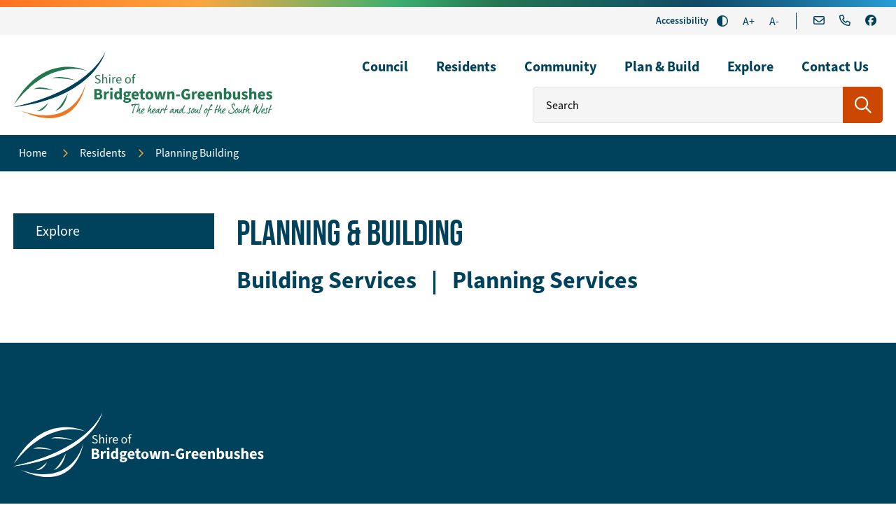

--- FILE ---
content_type: text/html; charset=utf-8
request_url: https://www.bridgetown.wa.gov.au/residents/planning-building.aspx
body_size: 53158
content:



<!--template-doctype-start-->
<!DOCTYPE html>
<!--template-doctype-end-->
<html lang="en" xmlns="http://www.w3.org/1999/xhtml">
<head><title>
	Planning & Building &raquo; Shire of Bridgetown-Greenbushes
</title>
    <!--template-header-start-->
    <meta charset="utf-8" /><meta name="viewport" content="width=device-width, initial-scale=1.0" /><meta http-equiv="X-UA-Compatible" content="IE=edge" /><link rel="shortcut icon" href="/Profiles/bridgetown/includes/images/favicon.ico" /><link rel="apple-touch-icon" href="/Profiles/bridgetown/includes/images/favicon.png" /><link href="https://cdn2.sparkcms.com.au/4x/font-awesome/v6/css/fontawesome-all.min.css" rel="stylesheet" /><link rel="stylesheet" href="https://use.typekit.net/dji0trv.css" /><link href="/profiles/bridgetown/Includes/CSS/Bootstrap.min.css?action=reload" rel="stylesheet" /><link href="/profiles/Shared/CSS/spark/slick.min.css" rel="stylesheet" /><link href="/profiles/Shared/CSS/spark/slick-theme.min.css" rel="stylesheet" /><link href="/profiles/bridgetown/Includes/CSS/aEditor.min.css?action=reload" rel="stylesheet" /><link href="/profiles/bridgetown/Includes/CSS/CMS.min.css?action=reload" rel="stylesheet" /><link href="/profiles/bridgetown/Includes/CSS/Layout.min.css?action=reload" rel="stylesheet" />
    
    <script src="/profiles/bridgetown/Includes/Scripts/spark-scripts/jquery-3.6.0.min.js"></script>
    <script src="/profiles/bridgetown/Includes/Scripts/spark-scripts/bundle.min.js"></script>
    
    
    <link href="https://kendo.cdn.telerik.com/2022.2.510/styles/kendo.common.min.css" rel="stylesheet" /><link href="https://kendo.cdn.telerik.com/2022.2.510/styles/kendo.default.min.css" rel="stylesheet" />
    <script src="https://kendo.cdn.telerik.com/2022.2.510/js/kendo.all.min.js"></script>
    <script src="/Search/Controls/Scripts/dist/searchSuggestions.min.js"></script>
    
    
    <script src="/profiles/bridgetown/Includes/Scripts/plugins/anchorific.min.js"></script>
    <script src="/profiles/bridgetown/Includes/Scripts/plugins/lightbox.min.js"></script>
    <script src="/profiles/bridgetown/Includes/Scripts/plugins/equalize.min.js"></script>
    <script src="/profiles/bridgetown/Includes/Scripts/plugins/jquery.smartmenus.min.js"></script>
    <script src="/profiles/bridgetown/Includes/Scripts/plugins/owl.carousel.min.js"></script>
    <script src="/profiles/bridgetown/Includes/Scripts/plugins/owl.carousel.thumbs.min.js"></script>
    <script src="/profiles/bridgetown/Includes/Scripts/plugins/imagesloaded.pkgd.min.js"></script>
    <script src="/profiles/bridgetown/Includes/Scripts/plugins/jquery-imagefill.min.js"></script>
    <script src="/profiles/bridgetown/Includes/Scripts/plugins/jquery.matchHeight.min.js"></script>
    <script src="/profiles/bridgetown/Includes/Scripts/plugins/jquery.fancybox.min.js"></script>
    <script src="/profiles/bridgetown/Includes/Scripts/plugins/mediaelement-and-player.min.js"></script>
    <script src="/profiles/bridgetown/Includes/Scripts/plugins/mediaelement-and-player-plugins.min.js"></script>
    <script src="/profiles/bridgetown/Includes/Scripts/plugins/wcag-utils.min.js"></script>
    <script src="/profiles/bridgetown/Includes/Scripts/plugins/js.cookie.min.js"></script>
    
    
    <!--template-header-end-->
    
<!-- Google Tag Manager -->
<script>(function(w,d,s,l,i){w[l]=w[l]||[];w[l].push({'gtm.start':
new Date().getTime(),event:'gtm.js'});var f=d.getElementsByTagName(s)[0],
j=d.createElement(s),dl=l!='dataLayer'?'&l='+l:'';j.async=true;j.src=
'https://www.googletagmanager.com/gtm.js?id='+i+dl;f.parentNode.insertBefore(j,f);
})(window,document,'script','dataLayer','GTM-K8KMLTG');</script>
<!-- End Google Tag Manager -->
</head>
<body id="main-top">
    <!--template-body-start-->
    <!--search_ignore_begin-->
    <a href="#site-content" class="sr-only" title="Skip to Content">Skip to Content</a>
    <!--template-body-end-->
    <form method="post" action="/residents/planning-building.aspx" onsubmit="javascript:return WebForm_OnSubmit();" id="form1">
<div class="aspNetHidden">
<input type="hidden" name="__EVENTTARGET" id="__EVENTTARGET" value="" />
<input type="hidden" name="__EVENTARGUMENT" id="__EVENTARGUMENT" value="" />
<input type="hidden" name="__VIEWSTATE" id="__VIEWSTATE" value="vGhLs1y1YgRBz47eiAS9OavUiy/W+DT4kN0G/kfE+8StSIBRZmNwq55GqgqhpSAAs66QYBAdCOIbInUlV/oOBmquaHMNskj/37+1nN6qQTbIf8YX5/WbskPuUBbZ2nN6Lc9ojIMhybaofaoZ2ebf38vDmu2mVtYMfzr332oewWkNqyLFgYC8L55Tgt0le8UplS0dV24w9HMYKzFA1nz+cn6G1ryZbu5Ruk0bCpyOvD9Hi2eBCgZD+TK+yQSiWNrIPSXTKhKologRGiyQycxu9bcix+p71xpCzsmGupMZWfme/[base64]/K8x7OfMTK1VUe1qByNoNlm0+pqHtDTYRIHVojxU41/FZzJnomFOK2kjnK51D9JMnYb0zvXrrJT/BbXLMbRPhGMALhWe2enyrxpWvWhkR9W4cYEuR+fq1kJ0DKRy7wiALF3Z3JqXEySKc9GCKxRYuuVwDT8VJLUIKeN1MrQUwvqep68sn+vyh8OiD2ZHrcyVHTJGiCxFQp5/jPlknafipFsym6R6Rj9X76BbJvYktgYs6zNKlGXxXFx0ll3CsQaxgzNda3HRR8rikPNDXacgpHgSIQc0C6Hc4+ubdgmEOYmT412Pbm0qGD4pWELH4AnX7BVbnIdPu6Yh7yAd8lm1jRbL02l9F8ZG3TuRPRqP72K6/bhJ3VSMN7lZT1hU8X/AxAQSH83BVJJ6AUv/H2gBfYgOBh8tw6NIMEIwlCAeJxBNFx/df+2X3/B1o8pc5k3ZSvOMeCpW7qFwjF4+yL78n+K0WxR07yxrQINjK3BpNYrcnXim/v3PznUN09Pi/Fabg2zmHBfXEr9ZHStFBbrmOG0kL13lXPV1wuzRQ15sIVyXwX4ZiCaO1lmOtXO2xMi0sWumQer+dMVcllh9eJIviLiW3pKaCDJ8fc5+QBvz37YcTksTsh+NFlupSwCmfsTmLOs0kmj3rp1uTvMLCgxxdkkujm5C2+u+a08JINJmtH5lOtnVV5we3chDrMTjj/cLlPl1VWjnh0LBN9sph7Rt9/QFerM+36wtsXyn+wzKgNV1yPgIYRb08GsGxCHr5oUR6vX9aoQzyE2l8bmEdbJzsDPAYvbSKS/fztMTw/4mJklYWJB5WyuIiDzuUO3h6eatlyJ0JoXQdDQQ9ESJoP1o2ZmWd+pJT3Tozt1t56ee+F4KoDdqkC11eSioo7BSOrM/NxIv6iE4/K2sUNj6gjxqQeieTITYJme7lT8/quUtSlcziKdHAatmXGNnLlKHJfK7t3/ZH+qzuVRdaEI07S38ikwDMXXgRsHcL7EIT22EzTHTebKqpC3g2gSxLvG/jtD+BA2wZ8bicYwWmA0ZtJP7Ua8WKbDJ2gFp8ou60e39lmJckEdySprWPnnHB1HzyGOWA1dq4kucMiT78J4Ftp7XJffC6WoNOs6RF6tpjULRVZHduIUUN+bgrjPTGuZizj2rDYfzhSfL8Uz8wFX+l7peebKo2lwM828MFK00+hMP/J/0kTQcZE/6URGdyWP3DW2hNHBdjatA3j3DUB7mc7xySwOl0EXP/DxuUzvk1Bz1ceyl2w9T4ewOK/Fm6rk0/QRdRggFHzsCPPXHXLf30M7mTtq+OdaxV4UsrWrVMu7FilBiKeZ6rxUUeWB90595FEQ5dyUNS6Vq96PHM2n817+Ctqo84R+AYeoMpGQUgDLjd7ExaWbq0MIlEP9djPIDdEc8BDTcPXaYbGbZ2rTMcC1vl1ra9YnfsXI1jF7RGZUgl/2rn47k8fMAlh/[base64]/GLzHwbVyhbQtMTrlJq6jyGJfNDXvvMTWEvzRorxHNW/xa0xO4g00xVOOY9c8geTlphhRrjdfJnkp2gIx5PfaEUiGGA/oecltB2vbBXGASPWcZf80uGsuuDGGa5RKC2JSlLXvVFTSgg0DnHunGyulQTy8hjuEFnBmqvLYoeRMq/f5qjiLgPPZOAflCQM8DqpRI0CZ0vZ8eRd1x8pCcYikP35VXOcmk9yw6ugXscDpBW2emXx3r8UnnX/7IyqjvDQviueLaOwOVR6bbY09TaCr92Qx5LG5IQd/0NDrG7CHdRP+ulA97hR4JlYYuEKDKDD369kdyQMaguvQFkKYDoDS258YGpcNxIx5v4vwaHsS/i1/3GrlDYUj5HvTFdO6PNy7VDzUW/QZdIMzMGb98gUu33kCczEwS7/rXdP4BhQVQJCQiP7VMjPK4a1FpLPNWk0g7po0RLG/hbNVvUkRLmI4QkMq1eBKp3vi2UQso8M8m2C4KWxfnQFqnn1qayLvHKhSR4Sm5S0nOE3/jTSQXOkYl56mt5YOXedBrFy+JGL2BG2JFJPP" />
</div>

<script type="text/javascript">
//<![CDATA[
var theForm = document.forms['form1'];
if (!theForm) {
    theForm = document.form1;
}
function __doPostBack(eventTarget, eventArgument) {
    if (!theForm.onsubmit || (theForm.onsubmit() != false)) {
        theForm.__EVENTTARGET.value = eventTarget;
        theForm.__EVENTARGUMENT.value = eventArgument;
        theForm.submit();
    }
}
//]]>
</script>


<script src="/WebResource.axd?d=pynGkmcFUV13He1Qd6_TZABecPaf-66yXpeqxQrAbAgfypUwdjlmreFHSuTG4tusmNFISQ2&amp;t=638901829900000000" type="text/javascript"></script>


<script type="text/javascript">
//<![CDATA[
function changeIsFormPost(args){
if(document.getElementById('isFormPost')){document.getElementById('isFormPost').value=args;}}
//]]>
</script>

<script src="/ScriptResource.axd?d=1HpV3OVB0CaEXoaafcqmhqQQCm6jBkPKn15rIhCSQWL8RpNvuCM1SUprF3LhbhVfzZUNGIK-plJP0OjkZa0rEvg1EpQvpY5i4io4wiJX5WBR6y_xGtNRugMP9YiTF9aDPYF7cw2&amp;t=7f7f23e2" type="text/javascript"></script>
<script src="/bundles/MsAjaxJs?v=KpOQnMfBL49Czhpn-KYfZHo2O2vIoYd2h_QpL2Cfgnc1" type="text/javascript"></script>
<script src="/bundles/WebFormsJs?v=x39SmKORtgFTY6MXBL1M7nPzFXmb9tjYzjLdwIl84V81" type="text/javascript"></script>
<script src="/ScriptResource.axd?d=8u3ngCqoRB16IXgFyG-fdp0oylJ8noenf41XQNxzMMb4OlznTgSP6522Lk1qY2Ni5iJCgTNvWXTfGKKFFQvtB4LMC3gkUBQiVE3LZSRIFuP2J8-40&amp;t=49151084" type="text/javascript"></script>
<script src="/ScriptResource.axd?d=07MnSMeHHM2vCqrtOnuyabYuU2qhiCrKqWJkQX6OQnlonelquYoKeLcFqDElc9VqWcBzhYpbJ85Pdwa6wkBCQXJ9ojcITL-ylJoOOGPQdA9RqWfJUzFwhd-NlOGPqyxXxv8-tw2&amp;t=49151084" type="text/javascript"></script>
<script type="text/javascript">
//<![CDATA[
function WebForm_OnSubmit() {
if (typeof(ValidatorOnSubmit) == "function" && ValidatorOnSubmit() == false) return false;
return true;
}
//]]>
</script>

<div class="aspNetHidden">

	<input type="hidden" name="__VIEWSTATEGENERATOR" id="__VIEWSTATEGENERATOR" value="CA0B0334" />
</div>
        <script type="text/javascript">
//<![CDATA[
Sys.WebForms.PageRequestManager._initialize('ctl00$ScriptManager1', 'form1', [], [], [], 90, 'ctl00');
//]]>
</script>

        <!--template-body-start-->
        

<header class="site-header">
    <div class="gradient"></div>
    <div class="upper">
        <div class="container">
            <div class="upper-wrapper">
                <div class="wcag">
                    <span class="title hidden-xs">Accessibility</span>
                    <button type="button" id="toolbar-highcontrast" class="btn icon wcag-text-contrast" data-schemekey="highcontrast" aria-label="High Contrast" title="Change Colour Contrast"><span aria-hidden="true" class="far fa-adjust"></span><span class="hidden">High Contrast</span></button>
                    <button type="button" class="btn icon wcag-text-increase" title="Make Text Bigger">A+<span class="hidden">Make Text Bigger</span></button>
                    <button type="button" class="btn icon wcag-text-decrease" title="Make Text Smaller">A-<span class="hidden">Make Text Smaller</span></button>
                </div>
                <div class="header-contact">
                    <a href="mailto:btnshire@bridgetown.wa.gov.au" title="Email the Shire of Bridgetown-Greenbushes Us"><i class="fa-regular fa-envelope"></i></a>
                    <a href="tel:0897610800" title="Call Us"><i class="fa-regular fa-phone"></i></a>
                    <a href="https://www.facebook.com/bridgetowngreenbushesshire/" title="Call Us" target="_blank" rel="nofollow noopener"><i class="fa-brands fa-facebook"></i></a>
                </div>
            </div>
        </div>
    </div>

    <div class="lower">
        <div class="container">
            <div class="menu-wrapper">
                <div class="logo">
                    <a href="/" title="Home">
                        <img src="/profiles/bridgetown/Includes/Images/Template/Shire-logo-2024.svg" alt="Shire of Bridgetown-Greenbushes" width="370"  />
                    </a>
                </div>
                <div id="mobile-navbar">
                    <button type="button" id="btn-search">
                        <span class="sr-only">Search</span>
                        <i class="spark-icon fal fa-search"></i>
                    </button>
                    <button type="button" id="btn-menu">
                        <span class="sr-only">Menu</span>
                        <i class="spark-icon fal fa-bars"></i>
                    </button>
                </div>
                <div class="desktop-menu">
                    <nav aria-label="Main Menu">
                        <ul id="nav-top-m" class="sm sm-simple" aria-label="Website menu"><li class="retina-the-essentials-135"><a title="Council" href="/council">Council<span class="fa fa-angle-down"></span></a><ul class="mega-menu"><li><div class="mega-menu-outer-container"><div class="mega-menu-inner-container container"><div class="mega-menu-column-outer"><div class="mega-menu-column"><ul class="mega-menu-main-nav"><li><a title="Council - Councillors and Executive Team" href="/council/councillors.aspx">Councillors &amp; Executive Team</a></li><li><a title="Council - News and Notices" href="/council/news-notices">News &amp; Notices</a><ul class="mega-menu-sublist"><li><a title="Council - News and Notices - News" href="/news/">News</a></li><li><a title="Council - News and Notices - Shire Connect" href="/council/news-notices/shire-connect.aspx">Shire Connect</a></li><li><a title="Council - News and Notices - Notices" href="/publicnotices/">Notices</a></li><li><a title="Council - News and Notices - Shire Branding" href="/council/news-notices/logo-styleguide.aspx">Shire Branding</a></li></ul></li></ul></div><div class="mega-menu-column"><ul class="mega-menu-main-nav"><li><a title="Council - Meetings" href="/council-meetings/">Meetings</a></li><li><a title="Council - Projects" href="/council/projects.aspx">Projects</a></li><li><a title="Council - Our Shire" href="/council/about-the-shire-of-bridgetown-greenbushes.aspx">Our Shire</a></li><li><a title="Council - Mining Tenements" href="/council/mining-tenements.aspx">Mining Tenements</a></li></ul></div><div class="mega-menu-column"><ul class="mega-menu-main-nav"><li><a title="Council - Committees" href="/council/council-committees.aspx">Committees</a></li><li><a title="Council - Work With Us" href="/council/work-with-us.aspx">Work With Us</a></li><li><a title="Council - Tenders" href="/council/tenders.aspx">Tenders</a></li></ul></div><div class="mega-menu-column"><ul class="mega-menu-main-nav"><li><a title="Council - Public Documents" href="/council/public-documents">Public Documents</a><ul class="mega-menu-sublist"><li><a title="Council - Public Documents - Annual Report" href="/documents/annual-report">Annual Report</a></li><li><a title="Council - Public Documents - Budget" href="/documents/annual-budget">Budget</a></li><li><a title="Council - Public Documents - Policies" href="/council/public-documents/council-policies-guidelines.aspx">Policies</a></li><li><a title="Council - Public Documents - Local Laws" href="/documents/local-law">Local Laws</a></li><li><a title="Council - Public Documents - Code of Conduct" href="/documents/codes-of-conduct">Code of Conduct</a></li><li><a title="Council - Public Documents - Governance" href="/council/public-documents/governance-transparency.aspx">Governance</a></li><li><a title="Council - Public Documents - Fees and Charges" href="/documents/fees-and-charges">Fees &amp; Charges</a></li><li><a title="Council - Public Documents - Plans and Strategies" href="/documents/plans-and-strategies">Plans &amp; Strategies</a></li></ul></li></ul></div></div></div></div></li></ul></li><li class="retina-the-essentials-168"><a title="Residents" href="/residents">Residents<span class="fa fa-angle-down"></span></a><ul class="mega-menu"><li><div class="mega-menu-outer-container"><div class="mega-menu-inner-container container"><div class="mega-menu-column-outer"><div class="mega-menu-column"><ul class="mega-menu-main-nav"><li><a title="Residents - Emergency Services" href="/residents/emergency-services">Emergency Services</a><ul class="mega-menu-sublist"><li><a title="Residents - Emergency Services - Emergency Incidents and Warnings" target="_blank" href="https://www.emergency.wa.gov.au/">Emergency Incidents &amp; Warnings</a></li><li><a title="Residents - Emergency Services - Permits and Burning Information" href="/residents/emergency-services/permits-burning-information.aspx">Permits &amp; Burning Information</a></li><li><a title="Residents - Emergency Services - Firebreaks" href="/residents/emergency-services/firebreaks.aspx">Firebreaks</a></li><li><a title="Residents - Emergency Services - Volunteers" href="/residents/emergency-services/volunteers.aspx">Volunteers</a></li><li><a title="Residents - Emergency Services - Emergency Management" href="/residents/emergency-services/emergency-management.aspx">Emergency Management</a></li><li><a title="Residents - Emergency Services - Total Fire Ban and Harvest and Vehicle Movement Ban" href="/residents/emergency-services/total-fire-ban-harvest-and-vehicle-movement-ban.aspx">Total Fire Ban &amp; Harvest and Vehicle Movement Ban</a></li><li><a title="Residents - Emergency Services - Bushfire Mitigation" href="/residents/emergency-services/bushfire-mitigation.aspx">Bushfire Mitigation</a></li></ul></li><li><a title="Residents - Rates" href="/residents/rates">Rates</a><ul class="mega-menu-sublist"><li><a title="Residents - Rates - Pay My Rates" href="/residents/rates/payments.aspx">Pay My Rates</a></li><li><a title="Residents - Rates - How Rates Are Calculated" href="/residents/rates/how-rates-are-calculated.aspx">How Rates Are Calculated</a></li><li><a title="Residents - Rates - Rates FAQs" href="/residents/rates/rates-faqs.aspx">Rates FAQs</a></li></ul></li></ul></div><div class="mega-menu-column"><ul class="mega-menu-main-nav"><li><a title="Residents - Public Health" href="/residents/public-health">Public Health</a><ul class="mega-menu-sublist"><li><a title="Residents - Public Health - Waste Water" href="/residents/public-health/waste-water.aspx">Waste Water</a></li><li><a title="Residents - Public Health - Food Business" href="/residents/public-health/food-business.aspx">Food Business</a></li><li><a title="Residents - Public Health - Public Health FAQs" href="/residents/public-health/public-health-faqs.aspx">Public Health FAQs</a></li><li><a title="Residents - Public Health - Heat Vulnerability" href="/residents/public-health/heat-vulnerability.aspx">Heat Vulnerability</a></li></ul></li><li><a title="Residents - Ranger" href="/residents/ranger">Ranger</a><ul class="mega-menu-sublist"><li><a title="Residents - Ranger - Cats" href="/residents/ranger/cats.aspx">Cats</a></li><li><a title="Residents - Ranger - Dogs" href="/residents/ranger/dogs.aspx">Dogs</a></li><li><a title="Residents - Ranger - Livestock and Snakes" href="/residents/ranger/livestock-snakes.aspx">Livestock &amp; Snakes</a></li><li><a title="Residents - Ranger - Litter and Illegal Dumping" href="/residents/ranger/litter-illegal-dumping.aspx">Litter &amp; Illegal Dumping</a></li><li><a title="Residents - Ranger - Legislation" href="/residents/ranger/ranger-services.aspx">Legislation</a></li></ul></li></ul></div><div class="mega-menu-column"><ul class="mega-menu-main-nav"><li><a title="Residents - Environment and Sustainability" href="/residents/environment-sustainability">Environment &amp; Sustainability</a><ul class="mega-menu-sublist"><li><a title="Residents - Environment and Sustainability - Environmental Volunteering" href="/residents/environment-sustainability/sustainability.aspx">Environmental Volunteering</a></li><li><a title="Residents - Environment and Sustainability - Community Landcare Officer" href="/residents/environment-sustainability/community-landcare-officer.aspx">Community Landcare Officer</a></li><li><a title="Residents - Environment and Sustainability - Native Vegetation Regulations and Clearing" href="/residents/environment-sustainability/native-vegetation-regulations-clearing.aspx">Native Vegetation Regulations &amp; Clearing</a></li><li><a title="Residents - Environment and Sustainability - Reducing Our Impact" href="/residents/environment-sustainability/reducing-our-impact.aspx">Reducing Our Impact</a></li></ul></li><li><a title="Residents - Waste" href="/residents/waste">Waste</a><ul class="mega-menu-sublist"><li><a title="Residents - Waste - Bin Collections" href="/residents/waste/bin-collections.aspx">Bin Collections</a></li><li><a title="Residents - Waste - Annual Hard Waste Verge Collection" href="/residents/waste/annual-hard-waste-verge-collection.aspx">Annual Hard Waste Verge Collection</a></li><li><a title="Residents - Waste - Bridgetown Waste Facility and Greenbushes Transfer Station" href="/residents/waste/bridgetown-waste-facility-greenbushes-transfer-station.aspx">Bridgetown Waste Facility &amp; Greenbushes Transfer Station</a></li><li><a title="Residents - Waste - Fees and Charges" href="/residents/waste/fees-charges.aspx">Fees &amp; Charges</a></li><li><a title="Residents - Waste - Recycling" href="/residents/waste/community-recycling-initiatives.aspx">Recycling</a></li><li><a title="Residents - Waste - Household Hazardous Waste Disposal" href="/residents/waste/household-hazardous-waste-disposal.aspx">Household Hazardous Waste Disposal</a></li></ul></li></ul></div><div class="mega-menu-column"><ul class="mega-menu-main-nav"><li><a title="Residents - Cemeteries" href="/residents/cemeteries.aspx">Cemeteries</a></li><li><a title="Residents - Works and Infrastructure" href="/residents/works-infrastructure">Works &amp; Infrastructure</a><ul class="mega-menu-sublist"><li><a title="Residents - Works and Infrastructure - Crossovers" href="/residents/works-infrastructure/crossovers.aspx">Crossovers</a></li><li><a title="Residents - Works and Infrastructure - Drainage" href="/residents/works-infrastructure/drainage.aspx">Drainage</a></li><li><a title="Residents - Works and Infrastructure - Footpaths" href="/residents/works-infrastructure/footpaths.aspx">Footpaths</a></li><li><a title="Residents - Works and Infrastructure - Verges" href="/residents/works-infrastructure/verges.aspx">Verges</a></li><li><a title="Residents - Works and Infrastructure - Roads" href="/residents/works-infrastructure/roads.aspx">Roads</a></li><li><a title="Residents - Works and Infrastructure - Signage" href="/residents/works-infrastructure/signage.aspx">Signage</a></li><li><a title="Residents - Works and Infrastructure - Traffic Management" href="/residents/works-infrastructure/traffic-management.aspx">Traffic Management</a></li><li><a title="Residents - Works and Infrastructure - Parks and Gardens" href="/residents/works-infrastructure/parks-gardens.aspx">Parks &amp; Gardens</a></li></ul></li></ul></div></div></div></div></li></ul></li><li class="retina-business-047"><a title="Community" href="/community">Community<span class="fa fa-angle-down"></span></a><ul class="mega-menu"><li><div class="mega-menu-outer-container"><div class="mega-menu-inner-container container"><div class="mega-menu-column-outer"><div class="mega-menu-column"><ul class="mega-menu-main-nav"><li><a title="Community - Leisure Centre" href="/community/leisure-centre">Leisure Centre</a><ul class="mega-menu-sublist"><li><a title="Community - Leisure Centre - Swim" href="/community/leisure-centre/swim.aspx">Swim</a></li><li><a title="Community - Leisure Centre - Fitness" href="/community/leisure-centre/fitness.aspx">Fitness</a></li><li><a title="Community - Leisure Centre - Sport" href="/community/leisure-centre/sport.aspx">Sport</a></li><li><a title="Community - Leisure Centre - Kids" href="/community/leisure-centre/kids.aspx">Kids</a></li></ul></li><li><a title="Community - Sport and Recreation" href="/community/sport-recreation">Sport &amp; Recreation</a><ul class="mega-menu-sublist"><li><a title="Community - Sport and Recreation - Parks" href="/community/sport-recreation/parks.aspx">Parks</a></li><li><a title="Community - Sport and Recreation - Trails" href="/community/sport-recreation/trails.aspx">Trails</a></li><li><a title="Community - Sport and Recreation - Skate Parks" href="/community/sport-recreation/skate-parks.aspx">Skate Parks</a></li><li><a title="Community - Sport and Recreation - BLC" href="/community/leisure-centre">BLC</a></li></ul></li></ul></div><div class="mega-menu-column"><ul class="mega-menu-main-nav"><li><a title="Community - Library" href="/community/library">Library</a><ul class="mega-menu-sublist"><li><a title="Community - Library - Opening Hours" href="/community/library/opening-hours.aspx">Opening Hours</a></li><li><a title="Community - Library - Memberships" href="/community/library/memberships.aspx">Memberships</a></li><li><a title="Community - Library - Online Resources" href="/community/library/online-resources.aspx">Online Resources</a></li><li><a title="Community - Library - Kids Corner" href="/community/library/kids-corner.aspx">Kids Corner</a></li><li><a title="Community - Library - Library Services" href="/community/library/library-services.aspx">Library Services</a></li></ul></li></ul></div><div class="mega-menu-column"><ul class="mega-menu-main-nav"><li><a title="Community - Venues for Hire" href="/community/venues-of-hire.aspx">Venues for Hire</a></li><li><a title="Community - Community Grants" href="/community/community-grants.aspx">Community Grants</a></li><li><a title="Community - Seniors" href="/community/seniors.aspx">Seniors</a></li></ul></div><div class="mega-menu-column"><ul class="mega-menu-main-nav"><li><a title="Community - Events" href="/community/events">Events</a><ul class="mega-menu-sublist"><li><a title="Community - Events - Holding an Event" href="/community/events/holding-an-event.aspx">Holding an Event</a></li><li><a title="Community - Events - Shire Calendar" href="/events/">Shire Calendar</a></li></ul></li><li><a title="Community - Youth" href="/community/youth.aspx">Youth</a></li><li><a title="Community - Our Facilities" href="/community/shire-facilities.aspx">Our Facilities</a></li></ul></div></div></div></div></li></ul></li><li><a title="Plan &amp; Build" href="/plan-build">Plan &amp; Build<span class="fa fa-angle-down"></span></a><ul class="mega-menu"><li><div class="mega-menu-outer-container"><div class="mega-menu-inner-container container"><div class="mega-menu-column-outer"><div class="mega-menu-column"><ul class="mega-menu-main-nav"><li><a title="Plan and Build - Develop Your Property" href="/plan-build/develop-your-property">Develop Your Property</a><ul class="mega-menu-sublist"><li><a title="Plan and Build - Develop Your Property - Where to Start" href="/plan-build/develop-your-property/where-to-start.aspx">Where to Start</a></li><li><a title="Plan and Build - Develop Your Property - Development Type" href="/plan-build/develop-your-property/development-type.aspx">Development Type</a></li><li><a title="Plan and Build - Develop Your Property - How To Apply" href="/plan-build/develop-your-property/how-to-apply.aspx">How To Apply</a></li><li><a title="Plan and Build - Develop Your Property - Completing Your Project" href="/plan-build/develop-your-property/completing-your-project.aspx">Completing Your Project</a></li><li><a title="Plan and Build - Develop Your Property - Bushfire and Your Development" href="/plan-build/develop-your-property/bushfrie-your-development.aspx">Bushfire &amp; Your Development</a></li></ul></li></ul></div><div class="mega-menu-column"><ul class="mega-menu-main-nav"><li><a title="Plan and Build - Planning and Building Resources" href="/plan-build/planning-building-resources">Planning &amp; Building Resources</a><ul class="mega-menu-sublist"><li><a title="Plan and Build - Planning and Building Resources - Planning and Building Checklist Forms and Fees" href="/plan-build/planning-building-resources/planning-checklist-forms-fees.aspx">Planning &amp; Building Checklist, Forms &amp; Fees</a></li><li><a title="Plan and Build - Planning and Building Resources - The Rules - Legislation" href="/plan-build/planning-building-resources/the-rules-legislation.aspx">The Rules - Legislation</a></li></ul></li></ul></div><div class="mega-menu-column"><ul class="mega-menu-main-nav"><li><a title="Plan and Build - Subdivision" href="/plan-build/subdivision.aspx">Subdivision</a></li><li><a title="Plan and Build - Heritage" href="/plan-build/heritage.aspx">Heritage</a></li></ul></div><div class="mega-menu-column"><ul class="mega-menu-main-nav"><li><a title="Plan and Build - Swimming Pools" href="/plan-build/swimming-pools.aspx">Swimming Pools</a></li></ul></div></div></div></div></li></ul></li><li class="retina-the-essentials-028"><a title="Explore" href="/visit-bridgetown.aspx">Explore<span class="fa fa-angle-down"></span></a><ul class="mega-menu"><li><div class="mega-menu-outer-container"><div class="mega-menu-inner-container container"><div class="mega-menu-column-outer"><div class="mega-menu-column"><ul class="mega-menu-main-nav"><li><a title="Explore - Town Maps" href="/explore/town-maps.aspx">Town Maps</a></li></ul></div><div class="mega-menu-column"><ul class="mega-menu-main-nav"><li><a title="Explore - Visit Bridgetown and Greenbushes" target="_blank" href="https://southernforestsandvalleys.com/activity/whats-on-weekly-bridgetown-greenbushes/">Visit Bridgetown and Greenbushes</a></li></ul></div><div class="mega-menu-column"></div><div class="mega-menu-column"></div></div></div></div></li></ul></li><li class="retina-communication-041"><a title="Contact Us" href="/contact.aspx">Contact Us<span class="fa fa-angle-down"></span></a></li></ul>
                        <ul id="nav-top" class="sm sm-simple" aria-label="Website menu"><li class="retina-the-essentials-135"><a title="Council" href="/council">Council</a><ul><li><a title="Council - Councillors and Executive Team" href="/council/councillors.aspx">Councillors &amp; Executive Team</a></li><li><a title="Council - Meetings" href="/council-meetings/">Meetings</a></li><li><a title="Council - Committees" href="/council/council-committees.aspx">Committees</a></li><li><a title="Council - Public Documents" href="/council/public-documents">Public Documents</a><ul><li><a title="Council - Public Documents - Annual Report" href="/documents/annual-report">Annual Report</a></li><li><a title="Council - Public Documents - Budget" href="/documents/annual-budget">Budget</a></li><li><a title="Council - Public Documents - Policies" href="/council/public-documents/council-policies-guidelines.aspx">Policies</a></li><li><a title="Council - Public Documents - Local Laws" href="/documents/local-law">Local Laws</a></li><li><a title="Council - Public Documents - Code of Conduct" href="/documents/codes-of-conduct">Code of Conduct</a></li><li><a title="Council - Public Documents - Governance" href="/council/public-documents/governance-transparency.aspx">Governance</a></li><li><a title="Council - Public Documents - Fees and Charges" href="/documents/fees-and-charges">Fees &amp; Charges</a></li><li><a title="Council - Public Documents - Plans and Strategies" href="/documents/plans-and-strategies">Plans &amp; Strategies</a></li></ul></li><li><a title="Council - News and Notices" href="/council/news-notices">News &amp; Notices</a><ul><li><a title="Council - News and Notices - News" href="/news/">News</a></li><li><a title="Council - News and Notices - Shire Connect" href="/council/news-notices/shire-connect.aspx">Shire Connect</a></li><li><a title="Council - News and Notices - Notices" href="/publicnotices/">Notices</a></li><li><a title="Council - News and Notices - Shire Branding" href="/council/news-notices/logo-styleguide.aspx">Shire Branding</a></li></ul></li><li><a title="Council - Projects" href="/council/projects.aspx">Projects</a></li><li><a title="Council - Work With Us" href="/council/work-with-us.aspx">Work With Us</a></li><li><a title="Council - Our Shire" href="/council/about-the-shire-of-bridgetown-greenbushes.aspx">Our Shire</a></li><li><a title="Council - Tenders" href="/council/tenders.aspx">Tenders</a></li><li><a title="Council - Mining Tenements" href="/council/mining-tenements.aspx">Mining Tenements</a></li></ul></li><li class="retina-the-essentials-168"><a title="Residents" href="/residents">Residents</a><ul><li><a title="Residents - Emergency Services" href="/residents/emergency-services">Emergency Services</a><ul><li><a title="Residents - Emergency Services - Emergency Incidents and Warnings" target="_blank" href="https://www.emergency.wa.gov.au/">Emergency Incidents &amp; Warnings</a></li><li><a title="Residents - Emergency Services - Permits and Burning Information" href="/residents/emergency-services/permits-burning-information.aspx">Permits &amp; Burning Information</a></li><li><a title="Residents - Emergency Services - Firebreaks" href="/residents/emergency-services/firebreaks.aspx">Firebreaks</a></li><li><a title="Residents - Emergency Services - Volunteers" href="/residents/emergency-services/volunteers.aspx">Volunteers</a></li><li><a title="Residents - Emergency Services - Emergency Management" href="/residents/emergency-services/emergency-management.aspx">Emergency Management</a></li><li><a title="Residents - Emergency Services - Total Fire Ban and Harvest and Vehicle Movement Ban" href="/residents/emergency-services/total-fire-ban-harvest-and-vehicle-movement-ban.aspx">Total Fire Ban &amp; Harvest and Vehicle Movement Ban</a></li><li><a title="Residents - Emergency Services - Bushfire Mitigation" href="/residents/emergency-services/bushfire-mitigation.aspx">Bushfire Mitigation</a></li></ul></li><li><a title="Residents - Public Health" href="/residents/public-health">Public Health</a><ul><li><a title="Residents - Public Health - Waste Water" href="/residents/public-health/waste-water.aspx">Waste Water</a></li><li><a title="Residents - Public Health - Food Business" href="/residents/public-health/food-business.aspx">Food Business</a></li><li><a title="Residents - Public Health - Public Health FAQs" href="/residents/public-health/public-health-faqs.aspx">Public Health FAQs</a><ul><li><a title="Public Health - Public Health FAQs - Public Health FAQs" href="/residents/public-health/public-health-faqs/public-health-faqs.aspx">Public Health FAQs</a></li></ul></li><li><a title="Residents - Public Health - Heat Vulnerability" href="/residents/public-health/heat-vulnerability.aspx">Heat Vulnerability</a></li></ul></li><li><a title="Residents - Environment and Sustainability" href="/residents/environment-sustainability">Environment &amp; Sustainability</a><ul><li><a title="Residents - Environment and Sustainability - Environmental Volunteering" href="/residents/environment-sustainability/sustainability.aspx">Environmental Volunteering</a></li><li><a title="Residents - Environment and Sustainability - Community Landcare Officer" href="/residents/environment-sustainability/community-landcare-officer.aspx">Community Landcare Officer</a></li><li><a title="Residents - Environment and Sustainability - Native Vegetation Regulations and Clearing" href="/residents/environment-sustainability/native-vegetation-regulations-clearing.aspx">Native Vegetation Regulations &amp; Clearing</a></li><li><a title="Residents - Environment and Sustainability - Reducing Our Impact" href="/residents/environment-sustainability/reducing-our-impact.aspx">Reducing Our Impact</a></li></ul></li><li><a title="Residents - Cemeteries" href="/residents/cemeteries.aspx">Cemeteries</a></li><li><a title="Residents - Rates" href="/residents/rates">Rates</a><ul><li><a title="Residents - Rates - Pay My Rates" href="/residents/rates/payments.aspx">Pay My Rates</a></li><li><a title="Residents - Rates - How Rates Are Calculated" href="/residents/rates/how-rates-are-calculated.aspx">How Rates Are Calculated</a></li><li><a title="Residents - Rates - Rates FAQs" href="/residents/rates/rates-faqs.aspx">Rates FAQs</a></li></ul></li><li><a title="Residents - Ranger" href="/residents/ranger">Ranger</a><ul><li><a title="Residents - Ranger - Cats" href="/residents/ranger/cats.aspx">Cats</a></li><li><a title="Residents - Ranger - Dogs" href="/residents/ranger/dogs.aspx">Dogs</a></li><li><a title="Residents - Ranger - Livestock and Snakes" href="/residents/ranger/livestock-snakes.aspx">Livestock &amp; Snakes</a></li><li><a title="Residents - Ranger - Litter and Illegal Dumping" href="/residents/ranger/litter-illegal-dumping.aspx">Litter &amp; Illegal Dumping</a></li><li><a title="Residents - Ranger - Legislation" href="/residents/ranger/ranger-services.aspx">Legislation</a><ul><li><a title="Ranger - Legislation - Legislation" href="/residents/ranger/legislation/legislation.aspx">Legislation</a></li></ul></li></ul></li><li><a title="Residents - Waste" href="/residents/waste">Waste</a><ul><li><a title="Residents - Waste - Bin Collections" href="/residents/waste/bin-collections.aspx">Bin Collections</a></li><li><a title="Residents - Waste - Annual Hard Waste Verge Collection" href="/residents/waste/annual-hard-waste-verge-collection.aspx">Annual Hard Waste Verge Collection</a></li><li><a title="Residents - Waste - Bridgetown Waste Facility and Greenbushes Transfer Station" href="/residents/waste/bridgetown-waste-facility-greenbushes-transfer-station.aspx">Bridgetown Waste Facility &amp; Greenbushes Transfer Station</a></li><li><a title="Residents - Waste - Fees and Charges" href="/residents/waste/fees-charges.aspx">Fees &amp; Charges</a></li><li><a title="Residents - Waste - Recycling" href="/residents/waste/community-recycling-initiatives.aspx">Recycling</a></li><li><a title="Residents - Waste - Household Hazardous Waste Disposal" href="/residents/waste/household-hazardous-waste-disposal.aspx">Household Hazardous Waste Disposal</a></li></ul></li><li><a title="Residents - Works and Infrastructure" href="/residents/works-infrastructure">Works &amp; Infrastructure</a><ul><li><a title="Residents - Works and Infrastructure - Crossovers" href="/residents/works-infrastructure/crossovers.aspx">Crossovers</a></li><li><a title="Residents - Works and Infrastructure - Drainage" href="/residents/works-infrastructure/drainage.aspx">Drainage</a></li><li><a title="Residents - Works and Infrastructure - Footpaths" href="/residents/works-infrastructure/footpaths.aspx">Footpaths</a></li><li><a title="Residents - Works and Infrastructure - Verges" href="/residents/works-infrastructure/verges.aspx">Verges</a></li><li><a title="Residents - Works and Infrastructure - Roads" href="/residents/works-infrastructure/roads.aspx">Roads</a></li><li><a title="Residents - Works and Infrastructure - Signage" href="/residents/works-infrastructure/signage.aspx">Signage</a></li><li><a title="Residents - Works and Infrastructure - Traffic Management" href="/residents/works-infrastructure/traffic-management.aspx">Traffic Management</a></li><li><a title="Residents - Works and Infrastructure - Parks and Gardens" href="/residents/works-infrastructure/parks-gardens.aspx">Parks &amp; Gardens</a></li></ul></li></ul></li><li class="retina-business-047"><a title="Community" href="/community">Community</a><ul><li><a title="Community - Leisure Centre" href="/community/leisure-centre">Leisure Centre</a><ul><li><a title="Community - Leisure Centre - Swim" href="/community/leisure-centre/swim.aspx">Swim</a></li><li><a title="Community - Leisure Centre - Fitness" href="/community/leisure-centre/fitness.aspx">Fitness</a></li><li><a title="Community - Leisure Centre - Sport" href="/community/leisure-centre/sport.aspx">Sport</a></li><li><a title="Community - Leisure Centre - Kids" href="/community/leisure-centre/kids.aspx">Kids</a></li></ul></li><li><a title="Community - Library" href="/community/library">Library</a><ul><li><a title="Community - Library - Opening Hours" href="/community/library/opening-hours.aspx">Opening Hours</a></li><li><a title="Community - Library - Memberships" href="/community/library/memberships.aspx">Memberships</a></li><li><a title="Community - Library - Online Resources" href="/community/library/online-resources.aspx">Online Resources</a></li><li><a title="Community - Library - Kids Corner" href="/community/library/kids-corner.aspx">Kids Corner</a></li><li><a title="Community - Library - Library Services" href="/community/library/library-services.aspx">Library Services</a></li></ul></li><li><a title="Community - Venues for Hire" href="/community/venues-of-hire.aspx">Venues for Hire</a></li><li><a title="Community - Events" href="/community/events">Events</a><ul><li><a title="Community - Events - Holding an Event" href="/community/events/holding-an-event.aspx">Holding an Event</a></li><li><a title="Community - Events - Shire Calendar" href="/events/">Shire Calendar</a></li></ul></li><li><a title="Community - Sport and Recreation" href="/community/sport-recreation">Sport &amp; Recreation</a><ul><li><a title="Community - Sport and Recreation - Parks" href="/community/sport-recreation/parks.aspx">Parks</a></li><li><a title="Community - Sport and Recreation - Trails" href="/community/sport-recreation/trails.aspx">Trails</a></li><li><a title="Community - Sport and Recreation - Skate Parks" href="/community/sport-recreation/skate-parks.aspx">Skate Parks</a></li><li><a title="Community - Sport and Recreation - BLC" href="/community/leisure-centre">BLC</a></li></ul></li><li><a title="Community - Community Grants" href="/community/community-grants.aspx">Community Grants</a></li><li><a title="Community - Youth" href="/community/youth.aspx">Youth</a></li><li><a title="Community - Seniors" href="/community/seniors.aspx">Seniors</a></li><li><a title="Community - Our Facilities" href="/community/shire-facilities.aspx">Our Facilities</a></li></ul></li><li><a title="Plan &amp; Build" href="/plan-build">Plan &amp; Build</a><ul><li><a title="Plan and Build - Develop Your Property" href="/plan-build/develop-your-property">Develop Your Property</a><ul><li><a title="Plan and Build - Develop Your Property - Where to Start" href="/plan-build/develop-your-property/where-to-start.aspx">Where to Start</a></li><li><a title="Plan and Build - Develop Your Property - Development Type" href="/plan-build/develop-your-property/development-type.aspx">Development Type</a></li><li><a title="Plan and Build - Develop Your Property - How To Apply" href="/plan-build/develop-your-property/how-to-apply.aspx">How To Apply</a></li><li><a title="Plan and Build - Develop Your Property - Completing Your Project" href="/plan-build/develop-your-property/completing-your-project.aspx">Completing Your Project</a></li><li><a title="Plan and Build - Develop Your Property - Bushfire and Your Development" href="/plan-build/develop-your-property/bushfrie-your-development.aspx">Bushfire &amp; Your Development</a></li></ul></li><li><a title="Plan and Build - Planning and Building Resources" href="/plan-build/planning-building-resources">Planning &amp; Building Resources</a><ul><li><a title="Plan and Build - Planning and Building Resources - Planning and Building Checklist Forms and Fees" href="/plan-build/planning-building-resources/planning-checklist-forms-fees.aspx">Planning &amp; Building Checklist, Forms &amp; Fees</a></li><li><a title="Plan and Build - Planning and Building Resources - The Rules - Legislation" href="/plan-build/planning-building-resources/the-rules-legislation.aspx">The Rules - Legislation</a></li></ul></li><li><a title="Plan and Build - Subdivision" href="/plan-build/subdivision.aspx">Subdivision</a></li><li><a title="Plan and Build - Swimming Pools" href="/plan-build/swimming-pools.aspx">Swimming Pools</a></li><li><a title="Plan and Build - Heritage" href="/plan-build/heritage.aspx">Heritage</a></li></ul></li><li class="retina-the-essentials-028"><a title="Explore" href="/visit-bridgetown.aspx">Explore</a><ul><li><a title="Explore - Town Maps" href="/explore/town-maps.aspx">Town Maps</a></li><li><a title="Explore - Visit Bridgetown and Greenbushes" target="_blank" href="https://southernforestsandvalleys.com/activity/whats-on-weekly-bridgetown-greenbushes/">Visit Bridgetown and Greenbushes</a></li></ul></li><li class="retina-communication-041"><a title="Contact Us" href="/contact.aspx">Contact Us</a></li></ul>
                    </nav>
                    <div class="search">
                        

<div class="search-wrapper">
    <div class="search-box">
        <span>
            <input name="searchInputHeader" placeholder="Search" aria-label="Website Search" class="search-input ac_input input-search-control" autocomplete="off" />
            <input value="&#xf002;" tabindex="0" class="btn-search-control search-btn fa" type="button"  aria-label="Search Button" />
        </span>
    </div>
</div>

                    </div>
                </div>
            </div>
        </div>

    </div>
</header>

        <section class="site-feature-cp">
            
        </section>
        <div class="breadcrumbs">
            <div class="container">
                <ul class="breadcrumb"><li><a href="/" aria-label="Breadcrumbs - Home" class="bc-home">Home</a></li><li><a href="/residents" aria-label="Breadcrumbs - Residents" class="bc-item">Residents</a></li><li><a href="javascript:void(2);" aria-label="Breadcrumbs - planning building" class="bc-page">planning building</a></li></ul>

            </div>
        </div>
        <main id="site-content" class="main-content cp-content">
            <div class="container">
                <div class="row">
                    <div class="col-md-4 col-lg-3 site-submenu">
                        <ul role='menu' aria-label='Website sub menu' class='submenu sm sm-vertical'><li role='none' class='retina-the-essentials-028'><a aria-label='Sub Menu - Explore' role='menuitem'  href='/visit-bridgetown.aspx' title='Explore'>Explore</a><ul role='group'><li role='none'><a aria-label='Sub Menu - Explore - Town Maps' role='menuitem'  href='/explore/town-maps.aspx' title='Explore - Town Maps'>Town Maps</a></li><li role='none'><a aria-label='Sub Menu - Explore - Visit Bridgetown and Greenbushes' role='menuitem' target='_blank' href='https://southernforestsandvalleys.com/activity/whats-on-weekly-bridgetown-greenbushes/' title='Explore - Visit Bridgetown and Greenbushes'>Visit Bridgetown and Greenbushes</a></li></ul></li></ul>
                    </div>
                    <div class="col-md-8 col-lg-9 cp-placeholder">
                        <!--search_ignore_end-->
                        
    
    <h1>Planning &amp; Building</h1>
<h2><a href="/services/planning-building/building.aspx" title="Building Services">Building Services</a>&nbsp; &nbsp;|&nbsp; &nbsp;<a href="/services/planning-building/planning.aspx" title="Planning Services">Planning Services</a></h2>
        <!--search_ignore_begin-->
        
        <!--search_ignore_end-->

                        <!--search_ignore_begin-->
                    </div>
                </div>
            </div>
        </main>
        <footer class="site-footer">
    <div class="gradient"></div>
    <div class="container">
        <div class="upper">
            <div class="bridgetown">
                <div class="logo">
                    <a href="/" title="Shire of Bridgetown Home" aria-label="Shire of Bridgetown Website">
                        <img src="/Profiles/bridgetown/Includes/Images/template/logo-white.svg" alt="Shire of Bridgetown" />
                    </a>
                </div>
                <div class="welcome">
                    
<div class="Acknowledgement_container content-area">
    <p><em>We acknowledge the cultural custodians of the land, the Kaneang, Pibelmen and Wadandi people. We acknowledge and support their continuing connection to the land, waterways and community. We pay our respects to members of the Aboriginal communities and their culture; and to Elders past and present, their descendants still with us today, and those who will follow in their footsteps</em>.</p>
</div>
                </div>
            </div>
            <div class="hours">
                
<div class="Footer-Office-Hours_container content-area">
    <h1>Office Hours</h1>
<p>Monday - Friday<br />9:00am - 4:30pm</p>
</div>

            </div>
            <div class="contact">
                
<div class="Footer-Contact_container content-area">
    <h1>Contact Us</h1>
<p><a href="https://maps.app.goo.gl/TwQ8g73H1q2mJf1G6" rel="noopener" title="Click to see the Shire of Bridgetown Greenbushes office location on Google Maps" target="_blank">1 Steere Street, Bridgetown<br />PO Box 271, Bridgetown WA 6255</a></p>
<p><a href="tel:0897610800" title="Click to call the Shire of Bridgetown-Greenbushes"><i class="fa-regular fa-phone"></i>(08) 9761 0800</a></p>
<p><a href="mailto:btnshire@bridgetown.wa.gov.au" title="Click to email the Shire of Bridgetown-Greenbushes"><i class="fa-regular fa-envelope"></i>btnshire@bridgetown.wa.gov.au</a></p>
<p><a href="https://www.facebook.com/bridgetowngreenbushesshire/" rel="nofollow noopener" title="Click to follow the Shire of Bridgetown-Greenbushes on Facebook" target="_blank"><i class="fa-brands fa-facebook"></i>Follow Us</a></p>
</div>
            </div>
        </div>
        <div class="lower">
            <div class="left">
                <div class="footer-copyright">
                    <p><a class="btn btn-primary btn-portal-login" target="_blank" href="https://portal.bridgetown.wa.gov.au/" title="Councillor Portal Login">Councillor Portal Login</a></p>
                    <p class="spacer">|</p>
                    <p><a href="/disclaimer.aspx" title="View our Disclaimer">Disclaimer</a></p>
                    <p class="spacer">|</p>
                    <p><a href="/privacy.aspx" title="View our Privacy Policy">Privacy Policy</a></p>
                    <p class="spacer">|</p>
                    <p><a href="/sitemap.aspx" title="View our Site Map">Site Map</a></p>
                    <p class="spacer hidden-xs">|</p>
                    <br class="visible-xs"/>
                    <p class="copyright">&copy; 2026 Shire of Bridgetown-Greenbushes</p>
                </div>

            </div>
            <div class="right">
                <div class="footer-mca-wrap">
                    <object class="cc-badge" aria-label="CouncilConnect Website by Market Creations Agency" title="CouncilConnect Website by Market Creations Agency" type="image/svg+xml" data="/profiles/bridgetown/Includes/Images/cc-white.svg" width="133" height="63"></object>
                </div>
                <div class="totop">
                    <a href="#main-top" title="Back to top" aria-label="Back to top"><i class="fa-regular fa-arrow-up"></i></a>
                </div>
            </div>
        </div>
    </div>
</footer>

        
        <script src="/profiles/bridgetown/Includes/Scripts/plugins/slick.min.js?action=reload"></script>
        <script src="/profiles/bridgetown/Includes/Scripts/main.min.js?action=reload"></script>
        <script src="/profiles/bridgetown/Includes/Scripts/mobile-nav.min.js?action=reload"></script>
        <script src="/profiles/shared/scripts/spark-shared.min.js"></script>
        <script src="/profiles/Shared/Scripts/single-page-nav.min.js"></script>
        
        <!--template-body-end-->
        
        <script type='text/javascript' src='/bundles/bridgetown/scripts?v=Ul4zc75aqJtmiS-qh12QOG832eONjAT8sllwz5k6iBo1'></script>
    

<script type="text/javascript">
//<![CDATA[

var Page_ValidationActive = false;
if (typeof(ValidatorOnLoad) == "function") {
    ValidatorOnLoad();
}

function ValidatorOnSubmit() {
    if (Page_ValidationActive) {
        return ValidatorCommonOnSubmit();
    }
    else {
        return true;
    }
}
        //]]>
</script>
</form>
    <!--search_ignore_end-->
<script type="text/javascript" src="https://cdn.infisecure.com/barracuda.js"></script><script type="text/javascript" src="/bnith__Hfvp9HCyVldFVouRBKFyg8DIhuxksYjxMfiGSpcLfbhvXLU_5DNsXO0uBqnjIu2wUB9kFVXatkU="></script> <script language="JavaScript" type="text/javascript">const _0x35e8=['visitorId','18127kSXadA','356575NPKVMA','7306axxsAH','get','657833TzFjkt','717302TQdBjl','34lMHocq','x-bni-rncf=1769635414591;expires=Thu, 01 Jan 2037 00:00:00 UTC;path=/;','61XMWbpU','cookie',';expires=Thu, 01 Jan 2037 00:00:00 UTC;path=/;','then','651866OSUgMa','811155xdatvf','x-bni-fpc='];function _0x258e(_0x5954fe,_0x43567d){return _0x258e=function(_0x35e81f,_0x258e26){_0x35e81f=_0x35e81f-0x179;let _0x1280dc=_0x35e8[_0x35e81f];return _0x1280dc;},_0x258e(_0x5954fe,_0x43567d);}(function(_0x5674de,_0xdcf1af){const _0x512a29=_0x258e;while(!![]){try{const _0x55f636=parseInt(_0x512a29(0x17b))+-parseInt(_0x512a29(0x179))*parseInt(_0x512a29(0x17f))+-parseInt(_0x512a29(0x183))+-parseInt(_0x512a29(0x184))+parseInt(_0x512a29(0x187))*parseInt(_0x512a29(0x17d))+parseInt(_0x512a29(0x188))+parseInt(_0x512a29(0x17c));if(_0x55f636===_0xdcf1af)break;else _0x5674de['push'](_0x5674de['shift']());}catch(_0xd3a1ce){_0x5674de['push'](_0x5674de['shift']());}}}(_0x35e8,0x6b42d));function getClientIdentity(){const _0x47e86b=_0x258e,_0x448fbc=FingerprintJS['load']();_0x448fbc[_0x47e86b(0x182)](_0x4bb924=>_0x4bb924[_0x47e86b(0x17a)]())[_0x47e86b(0x182)](_0x2f8ca1=>{const _0x44872c=_0x47e86b,_0xa48f50=_0x2f8ca1[_0x44872c(0x186)];document[_0x44872c(0x180)]=_0x44872c(0x185)+_0xa48f50+_0x44872c(0x181),document[_0x44872c(0x180)]=_0x44872c(0x17e);});}getClientIdentity();</script></body>

</html>


--- FILE ---
content_type: text/css
request_url: https://www.bridgetown.wa.gov.au/profiles/bridgetown/Includes/CSS/Layout.min.css?action=reload
body_size: 108210
content:
@charset "UTF-8";.modal-fader{top:0;bottom:0;left:0;right:0;position:fixed;background:rgba(0,0,0,.4);z-index:2;display:none;}#mobile-navbar:before,#mobile-navbar:after{content:" ";display:table;}#mobile-navbar:after{clear:both;}@media(min-width:720px){#mobile-navbar{display:none;}}#mobile-navbar button{height:50px;width:50px;border-radius:8px;color:#fff;background:#00425b;border:1px solid #fff;padding:0;font-weight:300;}.search{position:relative;width:100%;display:none;padding:0;}@media(min-width:720px){.search{display:block;}}.search ::-ms-clear{display:none!important;}.search .search-input{font-size:13px;color:#949494;padding:0 18px;line-height:43px;height:45px;border:#e1e1e1 solid 1px;width:100%;}.search .search-btn{position:absolute;right:0;bottom:0;height:45px;-moz-border-radius:0;-webkit-border-radius:0;border-radius:0;border:0;background:#00425b;color:#fff;-moz-transition:background .25s ease;-o-transition:background .25s ease;-webkit-transition:background .25s ease;transition:background .25s ease;width:38px;background-repeat:no-repeat;background-position:center 45%;}@media(min-width:1280px){.search .search-btn{width:49px;}}.search .search-btn:hover{border-color:#ccc;background-color:#003042;}@media(min-width:720px){.mobile-search{display:none!important;}}.search-shown .spark-icon:before,.menu-shown .spark-icon:before{content:"";padding-left:2px;}.search-toggled{background:#00425b;}.search-toggled .spark-icon:before{content:"";padding-left:2px;}.sew_ac_results{margin-top:5px;Z-INDEX:9999!important;}.sew_ac_results li{color:#00425b;}.sew_ac_results li span.sew_results,.sew_ac_results li span.sew_suggestion{color:#00425b;}.sew_ac_results li.sew_ac_over{background-color:#00425b;color:#fff;}.sew_ac_results li.sew_ac_over span.sew_results,.sew_ac_results li.sew_ac_over span.sew_suggestion{background-color:#00425b;color:#fff;}.sm{position:relative;z-index:9999;}.sm,.sm ul,.sm li{display:block;list-style:none;margin:0;padding:0;line-height:normal;direction:ltr;text-align:left;-webkit-tap-highlight-color:rgba(0,0,0,0);}.sm-rtl,.sm-rtl ul,.sm-rtl li{direction:rtl;text-align:right;}.sm>li>h1,.sm>li>h2,.sm>li>h3,.sm>li>h4,.sm>li>h5,.sm>li>h6{margin:0;padding:0;}.sm ul{display:none;}.sm li,.sm a{position:relative;}.sm a{display:block;}.sm a.disabled{cursor:not-allowed;}.sm:after{content:" ";display:block;height:0;font:0/0 serif;clear:both;visibility:hidden;overflow:hidden;}.sm,.sm *,.sm *:before,.sm *:after{-moz-box-sizing:border-box;-webkit-box-sizing:border-box;box-sizing:border-box;}.site-submenu ul.submenu{background:#f5f5f5;max-width:none;list-style-type:none;padding:0;margin:0;border:0;border-radius:0;box-shadow:none;z-index:3;}.site-submenu ul.submenu>li>ul>li{border-top:1px solid rgba(255,255,255,.3);}.site-submenu ul{list-style-type:none;padding:0;margin:0;border:0;border-radius:0;box-shadow:none;}.site-submenu ul li{float:none;}.site-submenu ul li:last-child{border-bottom:0;}.site-submenu ul li ul:before,.site-submenu ul li ul:after{display:none;}.site-submenu ul li ul ul{background:rgba(255,255,255,.1);}.site-submenu ul li ul ul li:first-child{box-shadow:inset 1px 2px 5px rgba(0,0,0,.1);}.site-submenu ul li ul ul li:last-child{box-shadow:inset -1px -2px 5px rgba(0,0,0,.1);}.site-submenu ul li ul ul li a{padding-left:48px;padding-top:8px;padding-bottom:8px;}.site-submenu ul li ul ul li a:before{display:block;display:inline-block;font:normal normal normal 14px/1 "Font Awesome 5 Pro";font-size:inherit;text-rendering:auto;-webkit-font-smoothing:antialiased;-moz-osx-font-smoothing:grayscale;content:"";position:absolute;left:32px;top:0;padding-top:8px;font-size:inherit;line-height:1.2em;}.site-submenu ul li ul ul li a li ul li a{padding-left:56px;}.site-submenu ul li a{text-decoration:none;display:block;position:relative;white-space:normal!important;cursor:pointer;padding:12px 32px;padding-right:38px;border-radius:0!important;font-size:.929em;color:#00425b;text-transform:none;margin:0;border-bottom:0;}.site-submenu ul li a:hover{background:rgba(0,0,0,.2);}.site-submenu ul li a.current{font-weight:bold;}.site-submenu ul li a span{position:absolute;right:0;top:0;padding:12px;-moz-transition:background ease .3s;-o-transition:background ease .3s;-webkit-transition:background ease .3s;transition:background ease .3s;}.site-submenu ul li a span:hover,.site-submenu ul li a span:active{background:rgba(0,0,0,.1);}.site-submenu ul li a span:after{display:block;display:inline-block;font:normal normal normal 14px/1 "Font Awesome 5 Pro";font-size:inherit;text-rendering:auto;-webkit-font-smoothing:antialiased;-moz-osx-font-smoothing:grayscale;content:"";}.site-submenu ul li a.highlighted{background:#cc4700;}.site-submenu ul li a.highlighted span:after{content:"";}.site-submenu ul li a.highlighted{background:none;}.site-submenu>ul>li>a{font-size:20px!important;font-family:inherit!important;font-weight:500!important;}.site-submenu>ul>li>a:hover{background:rgba(0,0,0,.1);}.site-submenu>ul>li>a span{display:none;}@media(max-width:991px){.site-submenu{display:none;}}.sm-simple{margin-bottom:10px;border:1px solid #bbb;background:#fff;-webkit-box-shadow:0 1px 1px rgba(0,0,0,.2);-moz-box-shadow:0 1px 1px rgba(0,0,0,.2);box-shadow:0 1px 1px rgba(0,0,0,.2);}.sm-simple li.menu-hidden,.sm-simple li.menu-hidden ul{display:none!important;}.sm-simple a,.sm-simple a:hover,.sm-simple a:focus,.sm-simple a:active{padding:13px 20px;padding-right:58px;color:#555;font-family:"source-sans-3",Helvetica,Arial,sans-serif,"Lucida Sans","Lucida Grande",Arial,sans-serif;font-size:16px;font-weight:normal;line-height:17px;text-decoration:none;}.sm-simple a.current{background:#555;color:#fff;}.sm-simple a.disabled{color:#ccc;}.sm-simple a span.sub-arrow{position:absolute;top:50%;margin-top:-17px;left:auto;right:4px;width:34px;height:34px;overflow:hidden;font:bold 14px/34px monospace!important;text-align:center;text-shadow:none;background:rgba(0,0,0,.08);}.sm-simple a.highlighted span.sub-arrow:before{display:block;content:"-";}.sm-simple li{border-top:1px solid rgba(0,0,0,.05);}.sm-simple>li:first-child{border-top:0;}.sm-simple ul{background:rgba(179,179,179,.1);}.sm-simple ul a,.sm-simple ul a:hover,.sm-simple ul a:focus,.sm-simple ul a:active{font-size:14px;border-left:8px solid transparent;}.sm-simple ul ul a,.sm-simple ul ul a:hover,.sm-simple ul ul a:focus,.sm-simple ul ul a:active{border-left:16px solid transparent;}.sm-simple ul ul ul a,.sm-simple ul ul ul a:hover,.sm-simple ul ul ul a:focus,.sm-simple ul ul ul a:active{border-left:24px solid transparent;}.sm-simple ul ul ul ul a,.sm-simple ul ul ul ul a:hover,.sm-simple ul ul ul ul a:focus,.sm-simple ul ul ul ul a:active{border-left:32px solid transparent;}.sm-simple ul ul ul ul ul a,.sm-simple ul ul ul ul ul a:hover,.sm-simple ul ul ul ul ul a:focus,.sm-simple ul ul ul ul ul a:active{border-left:40px solid transparent;}@media(min-width:720px){.sm-simple ul{width:12em;}.sm-simple li{float:left;}.sm-simple.sm-rtl li{float:right;}.sm-simple ul li,.sm-simple.sm-rtl ul li,.sm-simple.sm-vertical li{float:none;}.sm-simple a{white-space:nowrap;}.sm-simple ul a,.sm-simple.sm-vertical a{white-space:normal;}.sm-simple .sm-nowrap>li>a,.sm-simple .sm-nowrap>li>:not(ul) a{white-space:nowrap;}.sm-simple{background:#fff;}.sm-simple a,.sm-simple a:hover,.sm-simple a:focus,.sm-simple a:active,.sm-simple a.highlighted{padding:11px 20px;color:#555;}.sm-simple a:hover,.sm-simple a:focus,.sm-simple a:active,.sm-simple a.highlighted{background:#eee;}.sm-simple a.current{background:#555;color:#fff;}.sm-simple a.disabled{background:#fff;color:#ccc;}.sm-simple a span.sub-arrow{top:50%;margin-top:-8px;right:20px;width:8px;height:16px;font:14px/16px monospace!important;background:transparent;}.sm-simple a.highlighted span.sub-arrow:before{display:none;}.sm-simple>li{border-top:0;border-left:1px solid #eee;}.sm-simple>li:first-child{border-left:0;}.sm-simple ul{border:1px solid #bbb;background:#fff;-webkit-box-shadow:0 1px 1px rgba(0,0,0,.2);-moz-box-shadow:0 1px 1px rgba(0,0,0,.2);box-shadow:0 1px 1px rgba(0,0,0,.2);position:absolute;}.sm-simple ul a{border:0!important;}.sm-simple ul a.has-submenu{padding-right:20px;}.sm-simple ul a span.sub-arrow{right:auto;margin-left:-12px;}.sm-simple ul>li{border-left:0;border-top:1px solid #eee;}.sm-simple ul>li:first-child{border-top:0;}.sm-simple span.scroll-up,.sm-simple span.scroll-down{position:absolute;display:none;visibility:hidden;overflow:hidden;background:#fff;height:20px;}.sm-simple span.scroll-up-arrow,.sm-simple span.scroll-down-arrow{position:absolute;top:-2px;left:50%;margin-left:-8px;width:0;height:0;overflow:hidden;border-width:8px;border-style:dashed dashed solid dashed;border-color:transparent transparent #555 transparent;}.sm-simple span.scroll-down-arrow{top:6px;border-style:solid dashed dashed dashed;border-color:#555 transparent transparent transparent;}.sm-simple.sm-rtl a.has-submenu{padding-right:20px;padding-left:32px;}.sm-simple.sm-rtl a span.sub-arrow{right:auto;left:20px;}.sm-simple.sm-rtl.sm-vertical a.has-submenu{padding:11px 20px;}.sm-simple.sm-rtl.sm-vertical a span.sub-arrow{right:20px;margin-right:-12px;}.sm-simple.sm-rtl>li:first-child{border-left:1px solid #eee;}.sm-simple.sm-rtl>li:last-child{border-left:0;}.sm-simple.sm-rtl ul a.has-submenu{padding:11px 20px;}.sm-simple.sm-rtl ul a span.sub-arrow{right:20px;margin-right:-12px;}.sm-simple.sm-vertical a span.sub-arrow{right:auto;margin-left:-12px;}.sm-simple.sm-vertical li{border-left:0;border-top:1px solid #eee;}.sm-simple.sm-vertical>li:first-child{border-top:0;}}.owl-carousel{display:none;width:100%;-webkit-tap-highlight-color:transparent;position:relative;z-index:1;}.owl-carousel .owl-stage{position:relative;-ms-touch-action:pan-Y;touch-action:manipulation;-moz-backface-visibility:hidden;}.owl-carousel .owl-stage:after{content:".";display:block;clear:both;visibility:hidden;line-height:0;height:0;}.owl-carousel .owl-stage-outer{position:relative;overflow:hidden;-webkit-transform:translate3d(0,0,0);}.owl-carousel .owl-wrapper,.owl-carousel .owl-item{-webkit-backface-visibility:hidden;-moz-backface-visibility:hidden;-ms-backface-visibility:hidden;-webkit-transform:translate3d(0,0,0);-moz-transform:translate3d(0,0,0);-ms-transform:translate3d(0,0,0);}.owl-carousel .owl-item{position:relative;min-height:1px;float:left;-webkit-backface-visibility:hidden;-webkit-tap-highlight-color:transparent;-webkit-touch-callout:none;}.owl-carousel .owl-item img{display:block;width:100%;}.owl-carousel .owl-nav.disabled,.owl-carousel .owl-dots.disabled{display:none;}.owl-carousel .owl-nav .owl-prev,.owl-carousel .owl-nav .owl-next,.owl-carousel .owl-dot{cursor:pointer;-webkit-user-select:none;-khtml-user-select:none;-moz-user-select:none;-ms-user-select:none;user-select:none;}.owl-carousel .owl-nav button.owl-prev,.owl-carousel .owl-nav button.owl-next,.owl-carousel button.owl-dot{background:none;color:inherit;border:0;padding:0!important;font-family:"Font Awesome 6 Pro";}.owl-carousel.owl-loaded{display:block;}.owl-carousel.owl-loading{opacity:0;display:block;}.owl-carousel.owl-hidden{opacity:0;}.owl-carousel.owl-refresh .owl-item{visibility:hidden;}.owl-carousel.owl-drag .owl-item{touch-action:pan-y;-webkit-user-select:none;-moz-user-select:none;-ms-user-select:none;user-select:none;}.owl-carousel.owl-grab{cursor:move;cursor:grab;}.owl-carousel.owl-rtl{direction:rtl;}.owl-carousel.owl-rtl .owl-item{float:right;}.no-js .owl-carousel{display:block;}.owl-carousel .animated{animation-duration:1000ms;animation-fill-mode:both;}.owl-carousel .owl-animated-in{z-index:0;}.owl-carousel .owl-animated-out{z-index:1;}.owl-carousel .fadeOut{animation-name:fadeOut;}@keyframes fadeOut{0%{opacity:1;}100%{opacity:0;}}.owl-height{transition:height 500ms ease-in-out;}.owl-carousel .owl-item .owl-lazy{opacity:0;transition:opacity 400ms ease;}.owl-carousel .owl-item .owl-lazy[src^=""],.owl-carousel .owl-item .owl-lazy:not([src]){max-height:0;}.owl-carousel .owl-item img.owl-lazy{transform-style:preserve-3d;}.owl-carousel .owl-video-wrapper{position:relative;height:100%;background:#000;}.owl-carousel .owl-video-play-icon{position:absolute;height:80px;width:80px;left:50%;top:50%;margin-left:-40px;margin-top:-40px;background:url("/profiles/shared/Images/owl.video.play.png") no-repeat;cursor:pointer;z-index:1;-webkit-backface-visibility:hidden;transition:scale 100ms ease;}.owl-carousel .owl-video-play-icon:hover{transition:scale(1.3,1.3);}.owl-carousel .owl-video-playing .owl-video-tn,.owl-carousel .owl-video-playing .owl-video-play-icon{display:none;}.owl-carousel .owl-video-tn{opacity:0;height:100%;background-position:center center;background-repeat:no-repeat;background-size:contain;transition:opacity 400ms ease;}.owl-carousel .owl-video-frame{position:relative;z-index:1;height:100%;width:100%;}.owl-item{overflow:hidden;}.owl-controls .owl-prev{position:absolute;}.owl-controls .owl-next{position:absolute;}.owl-controls .owl-prev,.owl-controls .owl-next{position:absolute;font-family:"Font Awesome 5 Pro";font-size:45px;color:#fff;text-shadow:0 0 10px #333;}.owl-controls .owl-dots{width:100%;text-align:center;position:absolute;bottom:10px;}.owl-controls .owl-dots .owl-dot{display:inline-block;background:transparent;border:1px solid #fff;height:10px;width:10px;margin:0 0 0 10px;border-radius:100%;}.owl-controls .owl-dots .owl-dot.active{background:#fff;}.alert-primary{background-color:#42cbff;border-color:#003e56;color:#00374c;}.alert-primary hr{border-top-color:#002c3c;}.alert-primary .alert-link{color:#001219;}.alert-primary .alert-link{color:#002837;}span.h1,span.h2,span.h3,span.h4,span.h5,span.h6{display:block;}.bg-text-color{background-color:#333;}.text-white *{color:#fff;}.font-family-base{font-family:"source-sans-3",Helvetica,Arial,sans-serif;}.font-family-headings{font-family:inherit;}.btn-reverse{color:#fff;background-color:transparent;border-color:#fff;-moz-transition:cubic-bezier(.4,0,.2,1) background .3s,cubic-bezier(.4,0,.2,1) color .3s;-o-transition:cubic-bezier(.4,0,.2,1) background .3s,cubic-bezier(.4,0,.2,1) color .3s;-webkit-transition:cubic-bezier(.4,0,.2,1) background .3s,cubic-bezier(.4,0,.2,1) color .3s;transition:cubic-bezier(.4,0,.2,1) background .3s,cubic-bezier(.4,0,.2,1) color .3s;}.btn-reverse:hover,.btn-reverse:focus,.btn-reverse.focus,.btn-reverse:active,.btn-reverse.active,.open>.btn-reverse.dropdown-toggle{color:#fff;background-color:rgba(0,0,0,0);border-color:#e0e0e0;}.btn-reverse:active,.btn-reverse.active,.open>.btn-reverse.dropdown-toggle{background-image:none;}.btn-reverse.disabled,.btn-reverse.disabled:hover,.btn-reverse.disabled:focus,.btn-reverse.disabled.focus,.btn-reverse.disabled:active,.btn-reverse.disabled.active,.btn-reverse[disabled],.btn-reverse[disabled]:hover,.btn-reverse[disabled]:focus,.btn-reverse[disabled].focus,.btn-reverse[disabled]:active,.btn-reverse[disabled].active,fieldset[disabled] .btn-reverse,fieldset[disabled] .btn-reverse:hover,fieldset[disabled] .btn-reverse:focus,fieldset[disabled] .btn-reverse.focus,fieldset[disabled] .btn-reverse:active,fieldset[disabled] .btn-reverse.active{background-color:transparent;border-color:#fff;}.btn-reverse .badge{color:transparent;background-color:#fff;}.btn-reverse:hover{background:#fff;color:#00425b;}.btn-white{color:#00425b;background-color:#fff;border-color:#fff;-moz-transition:cubic-bezier(.4,0,.2,1) background .3s,cubic-bezier(.4,0,.2,1) color .3s;-o-transition:cubic-bezier(.4,0,.2,1) background .3s,cubic-bezier(.4,0,.2,1) color .3s;-webkit-transition:cubic-bezier(.4,0,.2,1) background .3s,cubic-bezier(.4,0,.2,1) color .3s;transition:cubic-bezier(.4,0,.2,1) background .3s,cubic-bezier(.4,0,.2,1) color .3s;}.btn-white:hover,.btn-white:focus,.btn-white.focus,.btn-white:active,.btn-white.active,.open>.btn-white.dropdown-toggle{color:#00425b;background-color:#e6e6e6;border-color:#e0e0e0;}.btn-white:active,.btn-white.active,.open>.btn-white.dropdown-toggle{background-image:none;}.btn-white.disabled,.btn-white.disabled:hover,.btn-white.disabled:focus,.btn-white.disabled.focus,.btn-white.disabled:active,.btn-white.disabled.active,.btn-white[disabled],.btn-white[disabled]:hover,.btn-white[disabled]:focus,.btn-white[disabled].focus,.btn-white[disabled]:active,.btn-white[disabled].active,fieldset[disabled] .btn-white,fieldset[disabled] .btn-white:hover,fieldset[disabled] .btn-white:focus,fieldset[disabled] .btn-white.focus,fieldset[disabled] .btn-white:active,fieldset[disabled] .btn-white.active{background-color:#fff;border-color:#fff;}.btn-white .badge{color:#fff;background-color:#00425b;}.btn-white:hover{background:transparent;color:#fff;}.btn-glass{color:#fff;background-color:rgba(0,0,0,.15);border-color:transparent;border:0;}.btn-glass:hover,.btn-glass:focus,.btn-glass.focus,.btn-glass:active,.btn-glass.active,.open>.btn-glass.dropdown-toggle{color:#fff;background-color:rgba(0,0,0,.15);border-color:rgba(0,0,0,0);}.btn-glass:active,.btn-glass.active,.open>.btn-glass.dropdown-toggle{background-image:none;}.btn-glass.disabled,.btn-glass.disabled:hover,.btn-glass.disabled:focus,.btn-glass.disabled.focus,.btn-glass.disabled:active,.btn-glass.disabled.active,.btn-glass[disabled],.btn-glass[disabled]:hover,.btn-glass[disabled]:focus,.btn-glass[disabled].focus,.btn-glass[disabled]:active,.btn-glass[disabled].active,fieldset[disabled] .btn-glass,fieldset[disabled] .btn-glass:hover,fieldset[disabled] .btn-glass:focus,fieldset[disabled] .btn-glass.focus,fieldset[disabled] .btn-glass:active,fieldset[disabled] .btn-glass.active{background-color:rgba(0,0,0,.15);border-color:transparent;}.btn-glass .badge{color:rgba(0,0,0,.15);background-color:#fff;}.btn-glass:hover{background:rgba(0,0,0,.3);}.hr-primary{border-color:#00425b;}.container-no-padding{padding-left:0;padding-right:0;}.container-no-padding .row{margin-left:0;margin-right:0;}.container-no-padding .row div[class*=col-]{padding:0;}@media(max-width:719px){.container-no-padding-xs{padding-left:0;padding-right:0;}.container-no-padding-xs .row{margin-left:0;margin-right:0;}.container-no-padding-xs .row div[class*=col-]{padding:0;}}@media(min-width:720px){.container-double-gutter>.row{margin-left:-32px;margin-right:-32px;}.container-double-gutter>.row>div[class*=col]{padding-left:32px;padding-right:32px;}}.col-xs-5ths,.col-sm-5ths,.col-md-5ths,.col-lg-5ths{position:relative;min-height:1px;padding-right:16px;padding-left:16px;}.col-xs-5ths{width:20%;float:left;}@media(min-width:768px){.col-sm-5ths{width:20%;float:left;}}@media(min-width:992px){.col-md-5ths{width:20%;float:left;}}@media(min-width:1200px){.col-lg-5ths{width:20%;float:left;}}.m-0{margin:0;}.mt-0{margin-top:0;}.mb-0{margin-top:0;}.pv-2{padding-top:2px;padding-bottom:2px;}.pv-4{padding-top:4px;padding-bottom:4px;}.pv-6{padding-top:6px;padding-bottom:6px;}.pv-8{padding-top:8px;padding-bottom:8px;}.pv-10{padding-top:10px;padding-bottom:10px;}.pv-12{padding-top:12px;padding-bottom:12px;}.pv-16{padding-top:16px;padding-bottom:16px;}.pv-20{padding-top:20px;padding-bottom:20px;}.pv-24{padding-top:24px;padding-bottom:24px;}.pv-28{padding-top:28px;padding-bottom:28px;}.pv-32{padding-top:32px;padding-bottom:32px;}.pv-56{padding-top:48px;padding-bottom:48px;}@media(min-width:720px){.pv-56{padding-top:56px;padding-bottom:56px;}}.pv-64{padding-top:48px;padding-bottom:48px;}@media(min-width:720px){.pv-64{padding-top:64px;padding-bottom:64px;}}.pv-76{padding-top:48px;padding-bottom:48px;}@media(min-width:720px){.pv-76{padding-top:76px;padding-bottom:76px;}}.pv-120{padding-top:76px;padding-bottom:76px;}@media(min-width:720px){.pv-120{padding-top:120px;padding-bottom:120px;}}.ph-2{padding-left:2px;padding-right:2px;}.ph-4{padding-left:4px;padding-right:4px;}.ph-6{padding-left:6px;padding-right:6px;}.ph-8{padding-left:8px;padding-right:8px;}.ph-10{padding-left:10px;padding-right:10px;}.ph-12{padding-left:12px;padding-right:12px;}.ph-16{padding-left:16px;padding-right:16px;}.ph-20{padding-left:20px;padding-right:20px;}.ph-24{padding-left:24px;padding-right:24px;}.ph-28{padding-left:28px;padding-right:28px;}.ph-32{padding-left:32px;padding-right:32px;}.ph-64{padding-left:48px;padding-right:48px;}@media(min-width:720px){.ph-64{padding-left:64px;padding-right:64px;}}.ph-76{padding-left:48px;padding-right:48px;}@media(min-width:720px){.ph-76{padding-left:76px;padding-right:76px;}}.ph-120{padding-left:48px;padding-right:48px;}@media(min-width:720px){.ph-120{padding-left:120px;padding-right:120px;}}.pt-2{padding-top:2px;}.pt-4{padding-top:4px;}.pt-6{padding-top:6px;}.pt-8{padding-top:8px;}.pt-10{padding-top:10px;}.pt-12{padding-top:12px;}.pt-16{padding-top:16px;}.pt-20{padding-top:20px;}.pt-24{padding-top:24px;}.pt-28{padding-top:28px;}.pt-32{padding-top:32px;}.pt-64{padding-top:48px;}@media(min-width:720px){.pt-64{padding-top:64px;}}.pt-76{padding-top:48px;}@media(min-width:720px){.pt-76{padding-top:76px;}}.pr-2{padding-right:2px;}.pr-4{padding-right:4px;}.pr-6{padding-right:6px;}.pr-8{padding-right:8px;}.pr-10{padding-right:10px;}.pr-12{padding-right:12px;}.pr-16{padding-right:16px;}.pr-20{padding-right:20px;}.pr-24{padding-right:24px;}.pr-28{padding-right:28px;}.pr-32{padding-right:32px;}.pr-64{padding-right:48px;}@media(min-width:720px){.pr-64{padding-right:64px;}}.pr-76{padding-right:48px;}@media(min-width:720px){.pr-76{padding-right:76px;}}.pb-2{padding-bottom:2px;}.pb-4{padding-bottom:4px;}.pb-6{padding-bottom:6px;}.pb-8{padding-bottom:8px;}.pb-10{padding-bottom:10px;}.pb-12{padding-bottom:12px;}.pb-16{padding-bottom:16px;}.pb-20{padding-bottom:20px;}.pb-24{padding-bottom:24px;}.pb-28{padding-bottom:28px;}.pb-32{padding-bottom:32px;}.pb-64{padding-bottom:48px;}@media(min-width:720px){.pb-64{padding-bottom:64px;}}.pb-76{padding-bottom:48px;}@media(min-width:720px){.pb-76{padding-bottom:76px;}}.pl-2{padding-left:2px;}.pl-4{padding-left:4px;}.pl-6{padding-left:6px;}.pl-8{padding-left:8px;}.pl-10{padding-left:10px;}.pl-12{padding-left:12px;}.pl-16{padding-left:16px;}.pl-20{padding-left:20px;}.pl-24{padding-left:24px;}.pl-28{padding-left:28px;}.pl-32{padding-left:32px;}.pl-64{padding-left:48px;}@media(min-width:720px){.pl-64{padding-left:64px;}}.pl-76{padding-left:48px;}@media(min-width:720px){.pl-76{padding-left:76px;}}.contact-info{padding-left:0;list-style:none;}.contact-info .phone{padding-left:12px;position:relative;list-style:none;display:block;margin:0 0 11px;}.contact-info .phone:before{display:inline-block;font:normal normal normal 14px/1 "Font Awesome 5 Pro";font-size:inherit;text-rendering:auto;-webkit-font-smoothing:antialiased;-moz-osx-font-smoothing:grayscale;content:"";font-size:16px;line-height:1.428571429;position:absolute;top:0;left:0;display:block;}.contact-info .email{padding-left:12px;position:relative;list-style:none;display:block;margin:0 0 11px;}.contact-info .email:before{display:inline-block;font:normal normal normal 14px/1 "Font Awesome 5 Pro";font-size:inherit;text-rendering:auto;-webkit-font-smoothing:antialiased;-moz-osx-font-smoothing:grayscale;content:"";font-size:16px;line-height:1.428571429;position:absolute;top:0;left:0;display:block;}.contact-info .fax{padding-left:12px;position:relative;list-style:none;display:block;margin:0 0 11px;}.contact-info .fax:before{display:inline-block;font:normal normal normal 14px/1 "Font Awesome 5 Pro";font-size:inherit;text-rendering:auto;-webkit-font-smoothing:antialiased;-moz-osx-font-smoothing:grayscale;content:"";font-size:16px;line-height:1.428571429;position:absolute;top:0;left:0;display:block;}.contact-info .address{padding-left:12px;position:relative;list-style:none;display:block;margin:0 0 11px;}.contact-info .address:before{display:inline-block;font:normal normal normal 14px/1 "Font Awesome 5 Pro";font-size:inherit;text-rendering:auto;-webkit-font-smoothing:antialiased;-moz-osx-font-smoothing:grayscale;content:"";font-size:16px;line-height:1.428571429;position:absolute;top:0;left:0;display:block;}.contact-info .blank{padding-left:12px;position:relative;list-style:none;display:block;margin:0 0 11px;}.contact-info .blank:before{display:inline-block;font:normal normal normal 14px/1 "Font Awesome 5 Pro";font-size:inherit;text-rendering:auto;-webkit-font-smoothing:antialiased;-moz-osx-font-smoothing:grayscale;content:"";font-size:16px;line-height:1.428571429;position:absolute;top:0;left:0;display:block;}.load-spinner{font-size:36px;margin:1em 0;text-align:center;width:100%;opacity:1!important;}.hidden-until-load>*{opacity:0;}.shadow-z1{box-shadow:0 1px 3px rgba(0,0,0,.12),0 1px 2px rgba(0,0,0,.24);}.shadow-z2{box-shadow:0 3px 6px rgba(0,0,0,.16),0 3px 6px rgba(0,0,0,.23);}.shadow-z3{box-shadow:0 10px 20px rgba(0,0,0,.19),0 6px 6px rgba(0,0,0,.23);}.shadow-z4{box-shadow:0 14px 28px rgba(0,0,0,.25),0 10px 10px rgba(0,0,0,.22);}.shadow-z5{box-shadow:0 19px 38px rgba(0,0,0,.3),0 15px 12px rgba(0,0,0,.22);}table{background-color:transparent;}caption{padding-top:8px;padding-bottom:8px;color:#777;text-align:left;}th{text-align:left;}.table,.cp-content .cp-placeholder table{width:100%;max-width:100%;margin-bottom:22px;}.table>thead>tr>th,.cp-content .cp-placeholder table>thead>tr>th,.table>thead>tr>td,.cp-content .cp-placeholder table>thead>tr>td,.table>tbody>tr>th,.cp-content .cp-placeholder table>tbody>tr>th,.table>tbody>tr>td,.cp-content .cp-placeholder table>tbody>tr>td,.table>tfoot>tr>th,.cp-content .cp-placeholder table>tfoot>tr>th,.table>tfoot>tr>td,.cp-content .cp-placeholder table>tfoot>tr>td{padding:8px;line-height:1.428571429;vertical-align:top;border-top:1px solid #ddd;}.table>thead>tr>th,.cp-content .cp-placeholder table>thead>tr>th{vertical-align:bottom;border-bottom:2px solid #ddd;}.table>caption+thead>tr:first-child>th,.cp-content .cp-placeholder table>caption+thead>tr:first-child>th,.table>caption+thead>tr:first-child>td,.cp-content .cp-placeholder table>caption+thead>tr:first-child>td,.table>colgroup+thead>tr:first-child>th,.cp-content .cp-placeholder table>colgroup+thead>tr:first-child>th,.table>colgroup+thead>tr:first-child>td,.cp-content .cp-placeholder table>colgroup+thead>tr:first-child>td,.table>thead:first-child>tr:first-child>th,.cp-content .cp-placeholder table>thead:first-child>tr:first-child>th,.table>thead:first-child>tr:first-child>td,.cp-content .cp-placeholder table>thead:first-child>tr:first-child>td{border-top:0;}.table>tbody+tbody,.cp-content .cp-placeholder table>tbody+tbody{border-top:2px solid #ddd;}.table .table,.cp-content .cp-placeholder table .table,.table .cp-content .cp-placeholder table,.cp-content .cp-placeholder .table table,.cp-content .cp-placeholder table table{background-color:#fff;}.table-condensed>thead>tr>th,.table-condensed>thead>tr>td,.table-condensed>tbody>tr>th,.table-condensed>tbody>tr>td,.table-condensed>tfoot>tr>th,.table-condensed>tfoot>tr>td{padding:5px;}.table-bordered{border:1px solid #ddd;}.table-bordered>thead>tr>th,.table-bordered>thead>tr>td,.table-bordered>tbody>tr>th,.table-bordered>tbody>tr>td,.table-bordered>tfoot>tr>th,.table-bordered>tfoot>tr>td{border:1px solid #ddd;}.table-bordered>thead>tr>th,.table-bordered>thead>tr>td{border-bottom-width:2px;}.table-striped>tbody>tr:nth-child(odd){background-color:#f9f9f9;}.table-hover>tbody>tr:hover{background-color:#f5f5f5;}table col[class*=col-]{position:static;float:none;display:table-column;}table td[class*=col-],table th[class*=col-]{position:static;float:none;display:table-cell;}.table>thead>tr>td.active,.cp-content .cp-placeholder table>thead>tr>td.active,.table>thead>tr>th.active,.cp-content .cp-placeholder table>thead>tr>th.active,.table>thead>tr.active>td,.cp-content .cp-placeholder table>thead>tr.active>td,.table>thead>tr.active>th,.cp-content .cp-placeholder table>thead>tr.active>th,.table>tbody>tr>td.active,.cp-content .cp-placeholder table>tbody>tr>td.active,.table>tbody>tr>th.active,.cp-content .cp-placeholder table>tbody>tr>th.active,.table>tbody>tr.active>td,.cp-content .cp-placeholder table>tbody>tr.active>td,.table>tbody>tr.active>th,.cp-content .cp-placeholder table>tbody>tr.active>th,.table>tfoot>tr>td.active,.cp-content .cp-placeholder table>tfoot>tr>td.active,.table>tfoot>tr>th.active,.cp-content .cp-placeholder table>tfoot>tr>th.active,.table>tfoot>tr.active>td,.cp-content .cp-placeholder table>tfoot>tr.active>td,.table>tfoot>tr.active>th,.cp-content .cp-placeholder table>tfoot>tr.active>th{background-color:#f5f5f5;}.table-hover>tbody>tr>td.active:hover,.table-hover>tbody>tr>th.active:hover,.table-hover>tbody>tr.active:hover>td,.table-hover>tbody>tr:hover>.active,.table-hover>tbody>tr.active:hover>th{background-color:#e8e8e8;}.table>thead>tr>td.success,.cp-content .cp-placeholder table>thead>tr>td.success,.table>thead>tr>th.success,.cp-content .cp-placeholder table>thead>tr>th.success,.table>thead>tr.success>td,.cp-content .cp-placeholder table>thead>tr.success>td,.table>thead>tr.success>th,.cp-content .cp-placeholder table>thead>tr.success>th,.table>tbody>tr>td.success,.cp-content .cp-placeholder table>tbody>tr>td.success,.table>tbody>tr>th.success,.cp-content .cp-placeholder table>tbody>tr>th.success,.table>tbody>tr.success>td,.cp-content .cp-placeholder table>tbody>tr.success>td,.table>tbody>tr.success>th,.cp-content .cp-placeholder table>tbody>tr.success>th,.table>tfoot>tr>td.success,.cp-content .cp-placeholder table>tfoot>tr>td.success,.table>tfoot>tr>th.success,.cp-content .cp-placeholder table>tfoot>tr>th.success,.table>tfoot>tr.success>td,.cp-content .cp-placeholder table>tfoot>tr.success>td,.table>tfoot>tr.success>th,.cp-content .cp-placeholder table>tfoot>tr.success>th{background-color:#dff0d8;}.table-hover>tbody>tr>td.success:hover,.table-hover>tbody>tr>th.success:hover,.table-hover>tbody>tr.success:hover>td,.table-hover>tbody>tr:hover>.success,.table-hover>tbody>tr.success:hover>th{background-color:#d0e9c6;}.table>thead>tr>td.info,.cp-content .cp-placeholder table>thead>tr>td.info,.table>thead>tr>th.info,.cp-content .cp-placeholder table>thead>tr>th.info,.table>thead>tr.info>td,.cp-content .cp-placeholder table>thead>tr.info>td,.table>thead>tr.info>th,.cp-content .cp-placeholder table>thead>tr.info>th,.table>tbody>tr>td.info,.cp-content .cp-placeholder table>tbody>tr>td.info,.table>tbody>tr>th.info,.cp-content .cp-placeholder table>tbody>tr>th.info,.table>tbody>tr.info>td,.cp-content .cp-placeholder table>tbody>tr.info>td,.table>tbody>tr.info>th,.cp-content .cp-placeholder table>tbody>tr.info>th,.table>tfoot>tr>td.info,.cp-content .cp-placeholder table>tfoot>tr>td.info,.table>tfoot>tr>th.info,.cp-content .cp-placeholder table>tfoot>tr>th.info,.table>tfoot>tr.info>td,.cp-content .cp-placeholder table>tfoot>tr.info>td,.table>tfoot>tr.info>th,.cp-content .cp-placeholder table>tfoot>tr.info>th{background-color:#d9edf7;}.table-hover>tbody>tr>td.info:hover,.table-hover>tbody>tr>th.info:hover,.table-hover>tbody>tr.info:hover>td,.table-hover>tbody>tr:hover>.info,.table-hover>tbody>tr.info:hover>th{background-color:#c4e3f3;}.table>thead>tr>td.warning,.cp-content .cp-placeholder table>thead>tr>td.warning,.table>thead>tr>th.warning,.cp-content .cp-placeholder table>thead>tr>th.warning,.table>thead>tr.warning>td,.cp-content .cp-placeholder table>thead>tr.warning>td,.table>thead>tr.warning>th,.cp-content .cp-placeholder table>thead>tr.warning>th,.table>tbody>tr>td.warning,.cp-content .cp-placeholder table>tbody>tr>td.warning,.table>tbody>tr>th.warning,.cp-content .cp-placeholder table>tbody>tr>th.warning,.table>tbody>tr.warning>td,.cp-content .cp-placeholder table>tbody>tr.warning>td,.table>tbody>tr.warning>th,.cp-content .cp-placeholder table>tbody>tr.warning>th,.table>tfoot>tr>td.warning,.cp-content .cp-placeholder table>tfoot>tr>td.warning,.table>tfoot>tr>th.warning,.cp-content .cp-placeholder table>tfoot>tr>th.warning,.table>tfoot>tr.warning>td,.cp-content .cp-placeholder table>tfoot>tr.warning>td,.table>tfoot>tr.warning>th,.cp-content .cp-placeholder table>tfoot>tr.warning>th{background-color:#fcf8e3;}.table-hover>tbody>tr>td.warning:hover,.table-hover>tbody>tr>th.warning:hover,.table-hover>tbody>tr.warning:hover>td,.table-hover>tbody>tr:hover>.warning,.table-hover>tbody>tr.warning:hover>th{background-color:#faf2cc;}.table>thead>tr>td.danger,.cp-content .cp-placeholder table>thead>tr>td.danger,.table>thead>tr>th.danger,.cp-content .cp-placeholder table>thead>tr>th.danger,.table>thead>tr.danger>td,.cp-content .cp-placeholder table>thead>tr.danger>td,.table>thead>tr.danger>th,.cp-content .cp-placeholder table>thead>tr.danger>th,.table>tbody>tr>td.danger,.cp-content .cp-placeholder table>tbody>tr>td.danger,.table>tbody>tr>th.danger,.cp-content .cp-placeholder table>tbody>tr>th.danger,.table>tbody>tr.danger>td,.cp-content .cp-placeholder table>tbody>tr.danger>td,.table>tbody>tr.danger>th,.cp-content .cp-placeholder table>tbody>tr.danger>th,.table>tfoot>tr>td.danger,.cp-content .cp-placeholder table>tfoot>tr>td.danger,.table>tfoot>tr>th.danger,.cp-content .cp-placeholder table>tfoot>tr>th.danger,.table>tfoot>tr.danger>td,.cp-content .cp-placeholder table>tfoot>tr.danger>td,.table>tfoot>tr.danger>th,.cp-content .cp-placeholder table>tfoot>tr.danger>th{background-color:#f2dede;}.table-hover>tbody>tr>td.danger:hover,.table-hover>tbody>tr>th.danger:hover,.table-hover>tbody>tr.danger:hover>td,.table-hover>tbody>tr:hover>.danger,.table-hover>tbody>tr.danger:hover>th{background-color:#ebcccc;}.table-responsive,.cp-content .cp-placeholder table{overflow-x:auto;min-height:.01%;}@media screen and (max-width:719px){.table-responsive,.cp-content .cp-placeholder table{width:100%;margin-bottom:16.5px;overflow-y:hidden;-ms-overflow-style:-ms-autohiding-scrollbar;border:1px solid #ddd;}.table-responsive>.table,.cp-content .cp-placeholder table>.table,.cp-content .cp-placeholder .table-responsive>table,.cp-content .cp-placeholder table>table{margin-bottom:0;}.table-responsive>.table>thead>tr>th,.cp-content .cp-placeholder table>.table>thead>tr>th,.cp-content .cp-placeholder .table-responsive>table>thead>tr>th,.cp-content .cp-placeholder table>table>thead>tr>th,.table-responsive>.table>thead>tr>td,.cp-content .cp-placeholder table>.table>thead>tr>td,.cp-content .cp-placeholder .table-responsive>table>thead>tr>td,.cp-content .cp-placeholder table>table>thead>tr>td,.table-responsive>.table>tbody>tr>th,.cp-content .cp-placeholder table>.table>tbody>tr>th,.cp-content .cp-placeholder .table-responsive>table>tbody>tr>th,.cp-content .cp-placeholder table>table>tbody>tr>th,.table-responsive>.table>tbody>tr>td,.cp-content .cp-placeholder table>.table>tbody>tr>td,.cp-content .cp-placeholder .table-responsive>table>tbody>tr>td,.cp-content .cp-placeholder table>table>tbody>tr>td,.table-responsive>.table>tfoot>tr>th,.cp-content .cp-placeholder table>.table>tfoot>tr>th,.cp-content .cp-placeholder .table-responsive>table>tfoot>tr>th,.cp-content .cp-placeholder table>table>tfoot>tr>th,.table-responsive>.table>tfoot>tr>td,.cp-content .cp-placeholder table>.table>tfoot>tr>td,.cp-content .cp-placeholder .table-responsive>table>tfoot>tr>td,.cp-content .cp-placeholder table>table>tfoot>tr>td{white-space:nowrap;}.table-responsive>.table-bordered,.cp-content .cp-placeholder table>.table-bordered{border:0;}.table-responsive>.table-bordered>thead>tr>th:first-child,.cp-content .cp-placeholder table>.table-bordered>thead>tr>th:first-child,.table-responsive>.table-bordered>thead>tr>td:first-child,.cp-content .cp-placeholder table>.table-bordered>thead>tr>td:first-child,.table-responsive>.table-bordered>tbody>tr>th:first-child,.cp-content .cp-placeholder table>.table-bordered>tbody>tr>th:first-child,.table-responsive>.table-bordered>tbody>tr>td:first-child,.cp-content .cp-placeholder table>.table-bordered>tbody>tr>td:first-child,.table-responsive>.table-bordered>tfoot>tr>th:first-child,.cp-content .cp-placeholder table>.table-bordered>tfoot>tr>th:first-child,.table-responsive>.table-bordered>tfoot>tr>td:first-child,.cp-content .cp-placeholder table>.table-bordered>tfoot>tr>td:first-child{border-left:0;}.table-responsive>.table-bordered>thead>tr>th:last-child,.cp-content .cp-placeholder table>.table-bordered>thead>tr>th:last-child,.table-responsive>.table-bordered>thead>tr>td:last-child,.cp-content .cp-placeholder table>.table-bordered>thead>tr>td:last-child,.table-responsive>.table-bordered>tbody>tr>th:last-child,.cp-content .cp-placeholder table>.table-bordered>tbody>tr>th:last-child,.table-responsive>.table-bordered>tbody>tr>td:last-child,.cp-content .cp-placeholder table>.table-bordered>tbody>tr>td:last-child,.table-responsive>.table-bordered>tfoot>tr>th:last-child,.cp-content .cp-placeholder table>.table-bordered>tfoot>tr>th:last-child,.table-responsive>.table-bordered>tfoot>tr>td:last-child,.cp-content .cp-placeholder table>.table-bordered>tfoot>tr>td:last-child{border-right:0;}.table-responsive>.table-bordered>tbody>tr:last-child>th,.cp-content .cp-placeholder table>.table-bordered>tbody>tr:last-child>th,.table-responsive>.table-bordered>tbody>tr:last-child>td,.cp-content .cp-placeholder table>.table-bordered>tbody>tr:last-child>td,.table-responsive>.table-bordered>tfoot>tr:last-child>th,.cp-content .cp-placeholder table>.table-bordered>tfoot>tr:last-child>th,.table-responsive>.table-bordered>tfoot>tr:last-child>td,.cp-content .cp-placeholder table>.table-bordered>tfoot>tr:last-child>td{border-bottom:0;}}.alert-primary{background-color:#42cbff;border-color:#003e56;color:#00374c;}.alert-primary hr{border-top-color:#002c3c;}.alert-primary .alert-link{color:#001219;}.alert-primary .alert-link{color:#002837;}span.h1,span.h2,span.h3,span.h4,span.h5,span.h6{display:block;}.bg-text-color{background-color:#333;}.text-white *{color:#fff;}.font-family-base{font-family:"source-sans-3",Helvetica,Arial,sans-serif;}.font-family-headings{font-family:inherit;}.btn-reverse{color:#fff;background-color:transparent;border-color:#fff;-moz-transition:cubic-bezier(.4,0,.2,1) background .3s,cubic-bezier(.4,0,.2,1) color .3s;-o-transition:cubic-bezier(.4,0,.2,1) background .3s,cubic-bezier(.4,0,.2,1) color .3s;-webkit-transition:cubic-bezier(.4,0,.2,1) background .3s,cubic-bezier(.4,0,.2,1) color .3s;transition:cubic-bezier(.4,0,.2,1) background .3s,cubic-bezier(.4,0,.2,1) color .3s;}.btn-reverse:hover,.btn-reverse:focus,.btn-reverse.focus,.btn-reverse:active,.btn-reverse.active,.open>.btn-reverse.dropdown-toggle{color:#fff;background-color:rgba(0,0,0,0);border-color:#e0e0e0;}.btn-reverse:active,.btn-reverse.active,.open>.btn-reverse.dropdown-toggle{background-image:none;}.btn-reverse.disabled,.btn-reverse.disabled:hover,.btn-reverse.disabled:focus,.btn-reverse.disabled.focus,.btn-reverse.disabled:active,.btn-reverse.disabled.active,.btn-reverse[disabled],.btn-reverse[disabled]:hover,.btn-reverse[disabled]:focus,.btn-reverse[disabled].focus,.btn-reverse[disabled]:active,.btn-reverse[disabled].active,fieldset[disabled] .btn-reverse,fieldset[disabled] .btn-reverse:hover,fieldset[disabled] .btn-reverse:focus,fieldset[disabled] .btn-reverse.focus,fieldset[disabled] .btn-reverse:active,fieldset[disabled] .btn-reverse.active{background-color:transparent;border-color:#fff;}.btn-reverse .badge{color:transparent;background-color:#fff;}.btn-reverse:hover{background:#fff;color:#00425b;}.btn-white{color:#00425b;background-color:#fff;border-color:#fff;-moz-transition:cubic-bezier(.4,0,.2,1) background .3s,cubic-bezier(.4,0,.2,1) color .3s;-o-transition:cubic-bezier(.4,0,.2,1) background .3s,cubic-bezier(.4,0,.2,1) color .3s;-webkit-transition:cubic-bezier(.4,0,.2,1) background .3s,cubic-bezier(.4,0,.2,1) color .3s;transition:cubic-bezier(.4,0,.2,1) background .3s,cubic-bezier(.4,0,.2,1) color .3s;}.btn-white:hover,.btn-white:focus,.btn-white.focus,.btn-white:active,.btn-white.active,.open>.btn-white.dropdown-toggle{color:#00425b;background-color:#e6e6e6;border-color:#e0e0e0;}.btn-white:active,.btn-white.active,.open>.btn-white.dropdown-toggle{background-image:none;}.btn-white.disabled,.btn-white.disabled:hover,.btn-white.disabled:focus,.btn-white.disabled.focus,.btn-white.disabled:active,.btn-white.disabled.active,.btn-white[disabled],.btn-white[disabled]:hover,.btn-white[disabled]:focus,.btn-white[disabled].focus,.btn-white[disabled]:active,.btn-white[disabled].active,fieldset[disabled] .btn-white,fieldset[disabled] .btn-white:hover,fieldset[disabled] .btn-white:focus,fieldset[disabled] .btn-white.focus,fieldset[disabled] .btn-white:active,fieldset[disabled] .btn-white.active{background-color:#fff;border-color:#fff;}.btn-white .badge{color:#fff;background-color:#00425b;}.btn-white:hover{background:transparent;color:#fff;}.btn-glass{color:#fff;background-color:rgba(0,0,0,.15);border-color:transparent;border:0;}.btn-glass:hover,.btn-glass:focus,.btn-glass.focus,.btn-glass:active,.btn-glass.active,.open>.btn-glass.dropdown-toggle{color:#fff;background-color:rgba(0,0,0,.15);border-color:rgba(0,0,0,0);}.btn-glass:active,.btn-glass.active,.open>.btn-glass.dropdown-toggle{background-image:none;}.btn-glass.disabled,.btn-glass.disabled:hover,.btn-glass.disabled:focus,.btn-glass.disabled.focus,.btn-glass.disabled:active,.btn-glass.disabled.active,.btn-glass[disabled],.btn-glass[disabled]:hover,.btn-glass[disabled]:focus,.btn-glass[disabled].focus,.btn-glass[disabled]:active,.btn-glass[disabled].active,fieldset[disabled] .btn-glass,fieldset[disabled] .btn-glass:hover,fieldset[disabled] .btn-glass:focus,fieldset[disabled] .btn-glass.focus,fieldset[disabled] .btn-glass:active,fieldset[disabled] .btn-glass.active{background-color:rgba(0,0,0,.15);border-color:transparent;}.btn-glass .badge{color:rgba(0,0,0,.15);background-color:#fff;}.btn-glass:hover{background:rgba(0,0,0,.3);}.hr-primary{border-color:#00425b;}.container-no-padding{padding-left:0;padding-right:0;}.container-no-padding .row{margin-left:0;margin-right:0;}.container-no-padding .row div[class*=col-]{padding:0;}@media(max-width:719px){.container-no-padding-xs{padding-left:0;padding-right:0;}.container-no-padding-xs .row{margin-left:0;margin-right:0;}.container-no-padding-xs .row div[class*=col-]{padding:0;}}@media(min-width:720px){.container-double-gutter>.row{margin-left:-32px;margin-right:-32px;}.container-double-gutter>.row>div[class*=col]{padding-left:32px;padding-right:32px;}}.col-xs-5ths,.col-sm-5ths,.col-md-5ths,.col-lg-5ths{position:relative;min-height:1px;padding-right:16px;padding-left:16px;}.col-xs-5ths{width:20%;float:left;}@media(min-width:768px){.col-sm-5ths{width:20%;float:left;}}@media(min-width:992px){.col-md-5ths{width:20%;float:left;}}@media(min-width:1200px){.col-lg-5ths{width:20%;float:left;}}.m-0{margin:0;}.mt-0{margin-top:0;}.mb-0{margin-top:0;}.pv-2{padding-top:2px;padding-bottom:2px;}.pv-4{padding-top:4px;padding-bottom:4px;}.pv-6{padding-top:6px;padding-bottom:6px;}.pv-8{padding-top:8px;padding-bottom:8px;}.pv-10{padding-top:10px;padding-bottom:10px;}.pv-12{padding-top:12px;padding-bottom:12px;}.pv-16{padding-top:16px;padding-bottom:16px;}.pv-20{padding-top:20px;padding-bottom:20px;}.pv-24{padding-top:24px;padding-bottom:24px;}.pv-28{padding-top:28px;padding-bottom:28px;}.pv-32{padding-top:32px;padding-bottom:32px;}.pv-56{padding-top:48px;padding-bottom:48px;}@media(min-width:720px){.pv-56{padding-top:56px;padding-bottom:56px;}}.pv-64{padding-top:48px;padding-bottom:48px;}@media(min-width:720px){.pv-64{padding-top:64px;padding-bottom:64px;}}.pv-76{padding-top:48px;padding-bottom:48px;}@media(min-width:720px){.pv-76{padding-top:76px;padding-bottom:76px;}}.pv-120{padding-top:76px;padding-bottom:76px;}@media(min-width:720px){.pv-120{padding-top:120px;padding-bottom:120px;}}.ph-2{padding-left:2px;padding-right:2px;}.ph-4{padding-left:4px;padding-right:4px;}.ph-6{padding-left:6px;padding-right:6px;}.ph-8{padding-left:8px;padding-right:8px;}.ph-10{padding-left:10px;padding-right:10px;}.ph-12{padding-left:12px;padding-right:12px;}.ph-16{padding-left:16px;padding-right:16px;}.ph-20{padding-left:20px;padding-right:20px;}.ph-24{padding-left:24px;padding-right:24px;}.ph-28{padding-left:28px;padding-right:28px;}.ph-32{padding-left:32px;padding-right:32px;}.ph-64{padding-left:48px;padding-right:48px;}@media(min-width:720px){.ph-64{padding-left:64px;padding-right:64px;}}.ph-76{padding-left:48px;padding-right:48px;}@media(min-width:720px){.ph-76{padding-left:76px;padding-right:76px;}}.ph-120{padding-left:48px;padding-right:48px;}@media(min-width:720px){.ph-120{padding-left:120px;padding-right:120px;}}.pt-2{padding-top:2px;}.pt-4{padding-top:4px;}.pt-6{padding-top:6px;}.pt-8{padding-top:8px;}.pt-10{padding-top:10px;}.pt-12{padding-top:12px;}.pt-16{padding-top:16px;}.pt-20{padding-top:20px;}.pt-24{padding-top:24px;}.pt-28{padding-top:28px;}.pt-32{padding-top:32px;}.pt-64{padding-top:48px;}@media(min-width:720px){.pt-64{padding-top:64px;}}.pt-76{padding-top:48px;}@media(min-width:720px){.pt-76{padding-top:76px;}}.pr-2{padding-right:2px;}.pr-4{padding-right:4px;}.pr-6{padding-right:6px;}.pr-8{padding-right:8px;}.pr-10{padding-right:10px;}.pr-12{padding-right:12px;}.pr-16{padding-right:16px;}.pr-20{padding-right:20px;}.pr-24{padding-right:24px;}.pr-28{padding-right:28px;}.pr-32{padding-right:32px;}.pr-64{padding-right:48px;}@media(min-width:720px){.pr-64{padding-right:64px;}}.pr-76{padding-right:48px;}@media(min-width:720px){.pr-76{padding-right:76px;}}.pb-2{padding-bottom:2px;}.pb-4{padding-bottom:4px;}.pb-6{padding-bottom:6px;}.pb-8{padding-bottom:8px;}.pb-10{padding-bottom:10px;}.pb-12{padding-bottom:12px;}.pb-16{padding-bottom:16px;}.pb-20{padding-bottom:20px;}.pb-24{padding-bottom:24px;}.pb-28{padding-bottom:28px;}.pb-32{padding-bottom:32px;}.pb-64{padding-bottom:48px;}@media(min-width:720px){.pb-64{padding-bottom:64px;}}.pb-76{padding-bottom:48px;}@media(min-width:720px){.pb-76{padding-bottom:76px;}}.pl-2{padding-left:2px;}.pl-4{padding-left:4px;}.pl-6{padding-left:6px;}.pl-8{padding-left:8px;}.pl-10{padding-left:10px;}.pl-12{padding-left:12px;}.pl-16{padding-left:16px;}.pl-20{padding-left:20px;}.pl-24{padding-left:24px;}.pl-28{padding-left:28px;}.pl-32{padding-left:32px;}.pl-64{padding-left:48px;}@media(min-width:720px){.pl-64{padding-left:64px;}}.pl-76{padding-left:48px;}@media(min-width:720px){.pl-76{padding-left:76px;}}.contact-info{padding-left:0;list-style:none;}.contact-info .phone{padding-left:12px;position:relative;list-style:none;display:block;margin:0 0 11px;}.contact-info .phone:before{display:inline-block;font:normal normal normal 14px/1 "Font Awesome 5 Pro";font-size:inherit;text-rendering:auto;-webkit-font-smoothing:antialiased;-moz-osx-font-smoothing:grayscale;content:"";font-size:16px;line-height:1.428571429;position:absolute;top:0;left:0;display:block;}.contact-info .email{padding-left:12px;position:relative;list-style:none;display:block;margin:0 0 11px;}.contact-info .email:before{display:inline-block;font:normal normal normal 14px/1 "Font Awesome 5 Pro";font-size:inherit;text-rendering:auto;-webkit-font-smoothing:antialiased;-moz-osx-font-smoothing:grayscale;content:"";font-size:16px;line-height:1.428571429;position:absolute;top:0;left:0;display:block;}.contact-info .fax{padding-left:12px;position:relative;list-style:none;display:block;margin:0 0 11px;}.contact-info .fax:before{display:inline-block;font:normal normal normal 14px/1 "Font Awesome 5 Pro";font-size:inherit;text-rendering:auto;-webkit-font-smoothing:antialiased;-moz-osx-font-smoothing:grayscale;content:"";font-size:16px;line-height:1.428571429;position:absolute;top:0;left:0;display:block;}.contact-info .address{padding-left:12px;position:relative;list-style:none;display:block;margin:0 0 11px;}.contact-info .address:before{display:inline-block;font:normal normal normal 14px/1 "Font Awesome 5 Pro";font-size:inherit;text-rendering:auto;-webkit-font-smoothing:antialiased;-moz-osx-font-smoothing:grayscale;content:"";font-size:16px;line-height:1.428571429;position:absolute;top:0;left:0;display:block;}.contact-info .blank{padding-left:12px;position:relative;list-style:none;display:block;margin:0 0 11px;}.contact-info .blank:before{display:inline-block;font:normal normal normal 14px/1 "Font Awesome 5 Pro";font-size:inherit;text-rendering:auto;-webkit-font-smoothing:antialiased;-moz-osx-font-smoothing:grayscale;content:"";font-size:16px;line-height:1.428571429;position:absolute;top:0;left:0;display:block;}.load-spinner{font-size:36px;margin:1em 0;text-align:center;width:100%;opacity:1!important;}.hidden-until-load>*{opacity:0;}.shadow-z1{box-shadow:0 1px 3px rgba(0,0,0,.12),0 1px 2px rgba(0,0,0,.24);}.shadow-z2{box-shadow:0 3px 6px rgba(0,0,0,.16),0 3px 6px rgba(0,0,0,.23);}.shadow-z3{box-shadow:0 10px 20px rgba(0,0,0,.19),0 6px 6px rgba(0,0,0,.23);}.shadow-z4{box-shadow:0 14px 28px rgba(0,0,0,.25),0 10px 10px rgba(0,0,0,.22);}.shadow-z5{box-shadow:0 19px 38px rgba(0,0,0,.3),0 15px 12px rgba(0,0,0,.22);}.mega-menu-column-outer{margin-left:-16px;margin-right:-16px;margin:0 -34px;white-space:normal;}.mega-menu-column-outer:before,.mega-menu-column-outer:after{content:" ";display:table;}.mega-menu-column-outer:after{clear:both;}.mega-menu-column-outer .mega-menu-column{position:relative;min-height:1px;padding-left:16px;padding-right:16px;position:relative;min-height:1px;padding-left:16px;padding-right:16px;white-space:normal;padding:12px 34px;vertical-align:top;}@media(min-width:992px){.mega-menu-column-outer .mega-menu-column{float:left;width:33.3333333333%;}}@media(min-width:1280px){.mega-menu-column-outer .mega-menu-column{float:left;width:25%;}}.mega-menu-column-outer .mega-menu-column a{white-space:normal;}.close-button{background:rgba(0,0,0,.2);position:absolute;right:0;top:0;padding:7px 10px;text-align:center;color:#fff;z-index:33;font-family:"Font Awesome 6 Pro";font-size:23px;width:38px;height:38px;transition:all .2s ease-in-out;}.close-button:before,.close-button:after{content:" ";display:table;}.close-button:after{clear:both;}.close-button:before{content:"";}.close-button:hover{cursor:pointer;background-color:#cc4700;}#nav-top-m{border:0;box-shadow:none;font-family:"source-sans-3",Helvetica,Arial,sans-serif;background:transparent;}@media(min-width:992px){#nav-top-m{position:static!important;}}#nav-top-m ul{background:none;z-index:10;}#nav-top-m>li{border:0;}@media(min-width:992px){#nav-top-m>li{position:static!important;}#nav-top-m>li>ul{margin-left:0!important;margin-right:0!important;right:0!important;width:auto!important;max-width:none!important;border:0;box-shadow:none;}}#nav-top-m>li>a{font-size:20px;padding:20px;background:transparent;color:#00425b;font-weight:bold;position:relative;transition:color ease-in-out .3s;white-space:normal;}#nav-top-m>li>a:before,#nav-top-m>li>a:after{content:" ";display:table;}#nav-top-m>li>a:after{clear:both;}#nav-top-m>li>a span{display:none;}#nav-top-m>li>a:after{position:absolute;right:0;top:24px;width:1px;height:26px;background:#fff;}#nav-top-m>li>a:hover,#nav-top-m>li>a.highlighted,#nav-top-m>li>a.current{color:#cc4700;background:transparent;text-decoration:none;}#nav-top-m>li ol{padding:0;}#nav-top-m>li li{border-top:0;z-index:0;}#nav-top-m>li a{text-decoration:none;}#nav-top-m>li a:hover{text-decoration:none;}#nav-top-m>li.home a{font-size:1px;font-size:1px!important;color:rgba(88,134,34,.93);padding:25px 20px 18px;}#nav-top-m>li.home a i{font-size:24px;color:#fff;display:inline-block;transition:color ease-in-out .3s;}#nav-top-m>li.home a:before{position:absolute;right:auto;margin:0;left:0;top:24px;width:1px;height:26px;background:#fff;opacity:1;border:0!important;}#nav-top-m>li.home a:hover i,#nav-top-m>li.home a.highlighted i,#nav-top-m>li.home a.current i{color:#cc4700;}#nav-top-m .mega-menu-outer-container{background:#00425b;padding:54px 0;position:relative;z-index:-1;}#nav-top-m .mega-menu-outer-container .mega-menu-inner-container{background:transparent;}#nav-top-m .mega-menu-outer-container.ql-layout-inline .mega-menu-inner-container{display:flex;flex-direction:row-reverse;flex-wrap:nowrap;align-items:flex-start;flex:1;}#nav-top-m .mega-menu-outer-container .mega-menu-main-nav{position:static!important;display:block!important;width:auto!important;border:0!important;box-shadow:none;}#nav-top-m .mega-menu-outer-container .mega-menu-main-nav>li>a{color:#ffa33c;background:transparent;font-size:18px;font-weight:600;line-height:1.1em;padding:5px 0 10px;border-radius:5px;margin-bottom:5px;margin-top:20px;white-space:normal;}#nav-top-m .mega-menu-outer-container .mega-menu-main-nav>li>a:after{right:0;top:0;position:absolute;padding:5px 0 10px;content:"";font-family:"Font Awesome 6 Pro";}#nav-top-m .mega-menu-outer-container .mega-menu-main-nav>li>a:hover{color:#ffb460;background:transparent;}#nav-top-m .mega-menu-outer-container .mega-menu-main-nav>li .mega-menu-sublist{position:static!important;display:block!important;border:0!important;width:auto!important;box-shadow:none;}#nav-top-m .mega-menu-outer-container .mega-menu-main-nav>li .mega-menu-sublist a{-moz-transition:cubic-bezier(.4,0,.2,1) background .2s,cubic-bezier(.4,0,.2,1) color .2s;-o-transition:cubic-bezier(.4,0,.2,1) background .2s,cubic-bezier(.4,0,.2,1) color .2s;-webkit-transition:cubic-bezier(.4,0,.2,1) background .2s,cubic-bezier(.4,0,.2,1) color .2s;transition:cubic-bezier(.4,0,.2,1) background .2s,cubic-bezier(.4,0,.2,1) color .2s;padding:8px;color:#fff;font-size:16px;background:transparent;white-space:normal;border-radius:8px;}#nav-top-m .mega-menu-outer-container .mega-menu-main-nav>li .mega-menu-sublist a:after{right:0;top:0;position:absolute;content:"";padding:8px;font-family:"Font Awesome 6 Pro";font-weight:400;}#nav-top-m .mega-menu-outer-container .mega-menu-main-nav>li .mega-menu-sublist a:hover{background:rgba(0,0,0,.05);color:#ffa33c;}#nav-top-m .mega-menu-item-quick-links .quicklinks-wrapper:before{font-weight:bold;content:"Quick Links";font-size:16px;margin-bottom:10px;display:block;color:inherit;}#nav-top-m .mega-menu-item-quick-links .quicklink-nav{display:block;width:auto;position:static;border:0;box-shadow:none;}#nav-top-m .mega-menu-item-quick-links .quicklink-nav li a .spark-icon{display:none;}#nav-top-m .mega-menu-item-quick-links.ql-layout-block{background:#00374c;color:#fff;padding:40px 0;}#nav-top-m .mega-menu-item-quick-links.ql-layout-block .quicklink-nav{display:flex;box-shadow:none;}#nav-top-m .mega-menu-item-quick-links.ql-layout-block .quicklink-nav li{margin:0 5px;}#nav-top-m .mega-menu-item-quick-links.ql-layout-block .quicklink-nav li:first-of-type{margin-left:0;}#nav-top-m .mega-menu-item-quick-links.ql-layout-block .quicklink-nav li:last-of-type{margin-right:0;}#nav-top-m .mega-menu-item-quick-links.ql-layout-block .quicklink-nav li a{color:#fff;background:#f2f2f2;border-radius:22px;color:#273749;padding:13px 20px;font-weight:500;transition:background ease-in-out .3s,color ease-in-out .3s;}#nav-top-m .mega-menu-item-quick-links.ql-layout-block .quicklink-nav li a:hover{background:#cc4700;color:#fff;}#nav-top-m .mega-menu-item-quick-links.ql-layout-inline{width:30%;margin-right:40px;}@media(min-width:1280px){#nav-top-m .mega-menu-item-quick-links.ql-layout-inline{width:20%;}}#nav-top-m .mega-menu-item-quick-links.ql-layout-inline .quicklinks-wrapper:before{color:#ffa33c;font-size:18px;padding:5px 0 10px;border-bottom:1px solid #fff;padding-bottom:10px;}#nav-top-m .mega-menu-item-quick-links.ql-layout-inline .quicklink-nav li{margin:10px 0;}#nav-top-m .mega-menu-item-quick-links.ql-layout-inline .quicklink-nav li:first-of-type{margin-top:0;}#nav-top-m .mega-menu-item-quick-links.ql-layout-inline .quicklink-nav li:last-of-type{margin-bottom:0;}#nav-top-m .mega-menu-item-quick-links.ql-layout-inline .quicklink-nav li a{color:#fff;background:transparent;padding:8px;transition:all ease-in-out .3s;}#nav-top-m .mega-menu-item-quick-links.ql-layout-inline .quicklink-nav li a:hover{background:rgba(0,0,0,.05);color:#ffa33c;}@media screen and (min-width:0\0){#nav-top .mega-menu-outer-container .mega-menu-main-nav,#nav-top .mega-menu-outer-container .mega-menu-main-nav>li .mega-menu-sublist{position:static!important;}}.breadcrumbs{background:#00425b;padding:10px 0;}.breadcrumb{margin:0;padding:0;}.breadcrumb li{margin:0;padding:0;color:inherit;float:left;color:#fff;font-size:16px;line-height:16px;}.breadcrumb li:after{font-family:"Font Awesome 5 Pro";display:inline-block;float:left;padding:8px 8px;content:"";line-height:16px;color:#ffa33c;}.breadcrumb li:first-child:after{display:none;}.breadcrumb li a{text-decoration:none;color:inherit;margin:0;padding:8px 8px;display:inline-block;background:transparent;}.breadcrumb li a:hover{text-decoration:none;background:rgba(0,0,0,.1);color:#fff;}.breadcrumb li a.bc-home:after{content:"";font-family:"Font Awesome 5 Pro";float:left;margin-right:.3em;}button,.btn{white-space:normal;transition:background ease-in-out .3s,color ease-in-out .3s,border-color ease-in-out .3s;}h1{font-family:"Bebas-Neue";font-weight:400;color:#00425b;font-size:50px;}h2,h3,h4,h5{font-weight:bold;color:#00425b;}::selection{background:#00425b;color:#fff;}::-moz-selection{background:#00425b;color:#fff;}body{transform-origin:top;overflow-x:hidden;}.container{max-width:100%;}@media(min-width:1720px){.container{width:1640px;}}.owl-carousel-CMS-settings .item>.rotator-item{display:block;height:300px;}@media(min-width:720px){.owl-carousel-CMS-settings .item>.rotator-item{height:400px;}}@media(min-width:992px){.owl-carousel-CMS-settings .item>.rotator-item{height:450px;}}@media(min-width:1280px){.owl-carousel-CMS-settings .item>.rotator-item{height:535px;}}.owl-carousel-CMS-settings .item .media{height:100%;width:100%;object-fit:cover;height:100%!important;width:100%!important;}.owl-carousel-CMS-settings .item{display:block;height:300px;}@media(min-width:720px){.owl-carousel-CMS-settings .item{height:400px;}}@media(min-width:992px){.owl-carousel-CMS-settings .item{height:450px;}}@media(min-width:1280px){.owl-carousel-CMS-settings .item{height:535px;}}.owl-carousel-CMS-settings .item video{height:100%;width:100%;object-fit:cover;}#nav-top{display:none;z-index:50;}@media(min-width:720px){#nav-top{display:block!important;}}@media(min-width:992px){#nav-top{display:none!important;}}#nav-top-m{display:none;z-index:50;margin:0;}@media(min-width:992px){#nav-top-m{display:block!important;}}#nav-top-m li ul{top:310px!important;}@media(min-width:1280px){#nav-top-m li ul{top:193px!important;}}.gradient{background:linear-gradient(to right,#ff7222,#ff8d2f,#fca53f,#9bae5a,#3aae70,#267551,#1b5f5e,#114a66,#1a6d96,#289ed7);width:100%;height:20px;}.site-header .gradient{height:10px;}.site-header .upper{background:#f5f5f5;height:40px;}.site-header .upper .upper-wrapper{display:flex;flex-direction:row;justify-content:center;align-items:center;height:40px;}@media(min-width:1280px){.site-header .upper .upper-wrapper{justify-content:flex-end;}}@media(min-width:300px){.site-header .upper .upper-wrapper .wcag{padding-right:15px;margin-right:15px;border-right:1px solid #00425b;}}.site-header .upper .upper-wrapper .wcag .title{color:#00425b;font-size:14px;font-weight:600;}.site-header .upper .upper-wrapper .wcag button{background:none;border:0;color:#00425b;padding:0 9px;}.site-header .upper .upper-wrapper .wcag button:hover{color:#cc4700;}.site-header .upper .upper-wrapper .header-contact{display:none;}@media(min-width:300px){.site-header .upper .upper-wrapper .header-contact{display:block;}}.site-header .upper .upper-wrapper .header-contact a{background:none;border:0;color:#00425b;padding:0 9px;transition:all ease-in-out .3s;}.site-header .upper .upper-wrapper .header-contact a:hover{color:#cc4700;}.site-header .lower .container{padding:0;}@media(min-width:720px){.site-header .lower .container{padding:0 16px;}}.site-header .lower .menu-wrapper{display:flex;flex-direction:column;justify-content:space-between;align-items:center;padding:20px 0 0;}@media(min-width:720px){.site-header .lower .menu-wrapper{padding:20px 16px 30px;}}@media(min-width:1280px){.site-header .lower .menu-wrapper{height:143px;flex-direction:row;padding:0;}}.site-header .lower .menu-wrapper .logo{margin-bottom:10px;width:100%;}@media(min-width:400px){.site-header .lower .menu-wrapper .logo{width:auto;}}@media(min-width:1280px){.site-header .lower .menu-wrapper .logo{margin-bottom:0;}}.site-header .lower .menu-wrapper .logo img{width:90%;}@media(min-width:400px){.site-header .lower .menu-wrapper .logo img{width:370px;}}.site-header .lower .menu-wrapper .desktop-menu{width:100%;}@media(min-width:720px){.site-header .lower .menu-wrapper .desktop-menu{display:flex;flex-direction:column;justify-content:center;align-items:flex-end;width:fit-content;}}@media(min-width:1280px){.site-header .lower .menu-wrapper .desktop-menu{width:72%;flex-direction:column;justify-content:flex-end;align-items:flex-end;}}@media(min-width:1720px){.site-header .lower .menu-wrapper .desktop-menu{align-items:center;flex-direction:row;}}.site-header .lower .menu-wrapper .desktop-menu #nav-top{background:#f5f5f5;margin:0;box-shadow:none;}@media(min-width:720px){.site-header .lower .menu-wrapper .desktop-menu #nav-top{background:none;border:0;margin:20px 0;}}@media(min-width:720px){.site-header .lower .menu-wrapper .desktop-menu #nav-top>li{border:0;}}.site-header .lower .menu-wrapper .desktop-menu #nav-top>li>a{font-weight:bold;color:#00425b;}.site-header .lower .menu-wrapper .desktop-menu #nav-top>li>a:hover,.site-header .lower .menu-wrapper .desktop-menu #nav-top>li>a.highlighted,.site-header .lower .menu-wrapper .desktop-menu #nav-top>li>a.current{color:#cc4700;background:none;}.site-header .lower .menu-wrapper .desktop-menu #nav-top>li ul li a{font-weight:600;color:#2b2e34;}.site-header .lower .menu-wrapper .desktop-menu #nav-top>li ul li a:hover,.site-header .lower .menu-wrapper .desktop-menu #nav-top>li ul li a.highlighted,.site-header .lower .menu-wrapper .desktop-menu #nav-top>li ul li a.current{color:#cc4700;background:#fff;}@media(min-width:720px){.site-header .lower .menu-wrapper .desktop-menu #nav-top>li ul li a:hover,.site-header .lower .menu-wrapper .desktop-menu #nav-top>li ul li a.highlighted,.site-header .lower .menu-wrapper .desktop-menu #nav-top>li ul li a.current{background:#f5f5f5;}}.site-header .lower .menu-wrapper .desktop-menu .search{width:100%;padding:20px;}.site-header .lower .menu-wrapper .desktop-menu .search input::-webkit-input-placeholder{color:#000!important;}.site-header .lower .menu-wrapper .desktop-menu .search input:-moz-placeholder{color:#000!important;}.site-header .lower .menu-wrapper .desktop-menu .search input::-moz-placeholder{color:#000!important;}.site-header .lower .menu-wrapper .desktop-menu .search input:-ms-input-placeholder{color:#000!important;}.site-header .lower .menu-wrapper .desktop-menu .search textarea::-webkit-input-placeholder{color:#000!important;}.site-header .lower .menu-wrapper .desktop-menu .search textarea:-moz-placeholder{color:#000!important;}.site-header .lower .menu-wrapper .desktop-menu .search textarea::-moz-placeholder{color:#000!important;}.site-header .lower .menu-wrapper .desktop-menu .search textarea:-ms-input-placeholder{color:#000!important;}@media(min-width:720px){.site-header .lower .menu-wrapper .desktop-menu .search{padding:0;display:block!important;}}@media(min-width:1280px){.site-header .lower .menu-wrapper .desktop-menu .search{width:500px;}}@media(min-width:1720px){.site-header .lower .menu-wrapper .desktop-menu .search{margin-left:20px;width:fit-content;}}.site-header .lower .menu-wrapper .desktop-menu .search .search-input{width:100%;background:#f5f5f5;border-radius:5px;height:52px;font-size:16px;}@media(min-width:1280px){.site-header .lower .menu-wrapper .desktop-menu .search .search-input{width:100%;}}@media(min-width:1720px){.site-header .lower .menu-wrapper .desktop-menu .search .search-input{width:320px;}}.site-header .lower .menu-wrapper .desktop-menu .search .search-btn{background:#cc4700;border:1px solid #cc4700;border-radius:0 5px 5px 0;transition:all ease-in-out .3s;font-size:24px;font-weight:400;padding:0;width:57px;height:52px;right:20px;bottom:20px;}@media(min-width:720px){.site-header .lower .menu-wrapper .desktop-menu .search .search-btn{right:0;bottom:0;}}.site-header .lower .menu-wrapper .desktop-menu .search .search-btn:hover{background:#00425b;border:1px solid #cc4700;}.site-header .lower #mobile-navbar{display:flex;flex-direction:row;width:100%;margin-top:20px;background:#00425b;}@media(min-width:720px){.site-header .lower #mobile-navbar{display:none;}}.site-header .lower #mobile-navbar button{width:50%;background:none;border:0;border-right:1px solid rgba(255,255,255,.25);border-radius:0;}.site-header .lower #mobile-navbar button:last-of-type{border-right:0;}#hero .owl-carousel .item .slideshow-caption{display:none;}#hero .owl-carousel .owl-dots{bottom:20px;}#hero .owl-carousel .owl-dots .owl-dot{height:12px;width:12px;border-radius:100%;}#home-ql{background:#00425b;}@media(min-width:1720px){#home-ql .container{padding:0 80px;}}#home-ql .container.ql-container{display:flex;flex-direction:row;justify-content:space-between;align-items:center;flex-wrap:wrap;}@media(min-width:992px){#home-ql .container{flex-direction:column;align-items:flex-start;}}#home-ql .container .fireratingwrapper{padding:0;}#home-ql .container .fireratingwrapper .col-fireratings{width:170px;padding:20px 0;}#home-ql .container .fireratingwrapper .col-fireratings .rating{height:120px;}@media(min-width:480px){#home-ql .container .fireratingwrapper{padding-left:0;padding-right:50px;}}@media(min-width:720px){#home-ql .container .fireratingwrapper{padding-left:30px;padding-right:0;}}@media(min-width:992px){#home-ql .container .fireratingwrapper{padding-left:0;padding:0 30px;}}#home-ql .quicklink-nav{margin:0;padding:0;display:flex;flex-direction:column;padding:28px 0;flex:1;}#home-ql .quicklink-nav li{list-style-type:none;}@media(min-width:720px){#home-ql .quicklink-nav{padding:48px 0;flex-direction:row;justify-content:space-between;align-items:flex-start;flex-wrap:wrap;}}#home-ql .quicklink-nav li{width:100%;margin:10px 0;text-align:center;}@media(min-width:720px){#home-ql .quicklink-nav li{width:50%;}}@media(min-width:992px){#home-ql .quicklink-nav li{margin:0;width:14%;}}#home-ql .quicklink-nav li a{color:#fff;display:flex;flex-direction:row;justify-content:flex-start;align-items:center;text-decoration:none;font-size:18px;font-weight:bold;transition:all ease-in-out .3s;}@media(min-width:992px){#home-ql .quicklink-nav li a{flex-direction:column;justify-content:flex-start;align-items:center;}}#home-ql .quicklink-nav li a .spark-icon{font-size:28px;min-width:50px;}@media(min-width:992px){#home-ql .quicklink-nav li a .spark-icon{margin-bottom:10px;font-size:40px;min-width:auto;}}#home-ql .quicklink-nav li a:hover{color:#ffa33c;}#feeds{padding-top:40px;padding-bottom:40px;}@media(min-width:992px){#feeds{padding-top:80px;padding-bottom:100px;}}@media(min-width:1280px){#feeds{padding-top:100px;padding-bottom:170px;}}@media(min-width:1720px){#feeds .container{padding:0 140px;}}@media(min-width:720px){#feeds .wrapper{display:flex;flex-direction:row;justify-content:space-between;align-items:flex-start;flex-wrap:wrap;}}@media(min-width:1280px){#feeds .wrapper{flex-wrap:nowrap;}}#feeds .wrapper .column{margin-top:40px;border:1px solid #f5f5f5;width:100%;}@media(min-width:720px){#feeds .wrapper .column{margin:10px;width:calc(50% - 20px);}}@media(min-width:1280px){#feeds .wrapper .column{margin:0 10px;width:calc(25% - 20px);}}#feeds .wrapper .column .img-wrapper,#feeds .wrapper .column .image-wrapper{width:auto;height:168px;background-position:center;background-size:cover;background-repeat:no-repeat;overflow:hidden;padding:0;margin:0;display:flex;align-items:center;justify-content:center;}@media(min-width:720px){#feeds .wrapper .column .img-wrapper,#feeds .wrapper .column .image-wrapper{height:168px;}}@media(min-width:992px){#feeds .wrapper .column .img-wrapper,#feeds .wrapper .column .image-wrapper{height:188px;}}@media(min-width:1280px){#feeds .wrapper .column .img-wrapper,#feeds .wrapper .column .image-wrapper{height:208px;}}#feeds .wrapper .column .img-wrapper .news-img,#feeds .wrapper .column .img-wrapper .pn-img,#feeds .wrapper .column .img-wrapper .event-img,#feeds .wrapper .column .img-wrapper .ca-img,#feeds .wrapper .column .image-wrapper .news-img,#feeds .wrapper .column .image-wrapper .pn-img,#feeds .wrapper .column .image-wrapper .event-img,#feeds .wrapper .column .image-wrapper .ca-img{width:100%;height:100%;background-position:center;background-size:cover;background-repeat:no-repeat;transition:transform ease-in-out .3s;}#feeds .wrapper .column .img-wrapper .news-img:hover,#feeds .wrapper .column .img-wrapper .pn-img:hover,#feeds .wrapper .column .img-wrapper .event-img:hover,#feeds .wrapper .column .img-wrapper .ca-img:hover,#feeds .wrapper .column .image-wrapper .news-img:hover,#feeds .wrapper .column .image-wrapper .pn-img:hover,#feeds .wrapper .column .image-wrapper .event-img:hover,#feeds .wrapper .column .image-wrapper .ca-img:hover{transform:scale(1.1);}#feeds .wrapper .column .header-graphic{height:168px;width:100%;background-position:center;background-size:cover;background-repeat:no-repeat;}@media(min-width:720px){#feeds .wrapper .column .header-graphic{height:168px;}}@media(min-width:992px){#feeds .wrapper .column .header-graphic{height:188px;}}@media(min-width:1280px){#feeds .wrapper .column .header-graphic{height:208px;}}#feeds .wrapper .column .header-text{padding:20px;padding-bottom:10px;font-family:"Bebas-Neue";color:#cc4700;font-size:44px;margin:0;}@media(min-width:1280px){#feeds .wrapper .column .header-text{font-size:50px;padding:40px 25px 20px;}}#feeds .wrapper .column .view-all{margin-top:20px;}#feeds .wrapper .column .view-all a{width:100%;background:#cc4700;padding:8px 25px;display:flex;flex-direction:row;justify-content:space-between;align-items:center;color:#fff;font-weight:600;border-radius:0;border:0;}#feeds .wrapper .column .view-all a:hover{background:#00425b;}#feeds .wrapper .news .newsfeed,#feeds .wrapper .news .eventsfeed,#feeds .wrapper .events .newsfeed,#feeds .wrapper .events .eventsfeed{display:flex;flex-direction:column;height:100%;}#feeds .wrapper .news .newsfeed .news-item,#feeds .wrapper .news .newsfeed .event-item,#feeds .wrapper .news .eventsfeed .news-item,#feeds .wrapper .news .eventsfeed .event-item,#feeds .wrapper .events .newsfeed .news-item,#feeds .wrapper .events .newsfeed .event-item,#feeds .wrapper .events .eventsfeed .news-item,#feeds .wrapper .events .eventsfeed .event-item{display:flex;flex-direction:column;flex:1;border:0;}#feeds .wrapper .news .newsfeed .news-item a,#feeds .wrapper .news .newsfeed .event-item a,#feeds .wrapper .news .eventsfeed .news-item a,#feeds .wrapper .news .eventsfeed .event-item a,#feeds .wrapper .events .newsfeed .news-item a,#feeds .wrapper .events .newsfeed .event-item a,#feeds .wrapper .events .eventsfeed .news-item a,#feeds .wrapper .events .eventsfeed .event-item a{text-decoration:none;display:block;flex:1;}@media(min-width:992px){#feeds .wrapper .news .newsfeed .news-item a,#feeds .wrapper .news .newsfeed .event-item a,#feeds .wrapper .news .eventsfeed .news-item a,#feeds .wrapper .news .eventsfeed .event-item a,#feeds .wrapper .events .newsfeed .news-item a,#feeds .wrapper .events .newsfeed .event-item a,#feeds .wrapper .events .eventsfeed .news-item a,#feeds .wrapper .events .eventsfeed .event-item a{height:175px;}}#feeds .wrapper .news .newsfeed .news-item a .details,#feeds .wrapper .news .newsfeed .event-item a .details,#feeds .wrapper .news .eventsfeed .news-item a .details,#feeds .wrapper .news .eventsfeed .event-item a .details,#feeds .wrapper .events .newsfeed .news-item a .details,#feeds .wrapper .events .newsfeed .event-item a .details,#feeds .wrapper .events .eventsfeed .news-item a .details,#feeds .wrapper .events .eventsfeed .event-item a .details{padding:25px 20px;border-radius:8px;background:#fff;transition:all ease-in-out .3s;margin:0 5px;min-height:auto;}@media(min-width:720px){#feeds .wrapper .news .newsfeed .news-item a .details,#feeds .wrapper .news .newsfeed .event-item a .details,#feeds .wrapper .news .eventsfeed .news-item a .details,#feeds .wrapper .news .eventsfeed .event-item a .details,#feeds .wrapper .events .newsfeed .news-item a .details,#feeds .wrapper .events .newsfeed .event-item a .details,#feeds .wrapper .events .eventsfeed .news-item a .details,#feeds .wrapper .events .eventsfeed .event-item a .details{min-height:170px;}}#feeds .wrapper .news .newsfeed .news-item a .details .date,#feeds .wrapper .news .newsfeed .event-item a .details .date,#feeds .wrapper .news .eventsfeed .news-item a .details .date,#feeds .wrapper .news .eventsfeed .event-item a .details .date,#feeds .wrapper .events .newsfeed .news-item a .details .date,#feeds .wrapper .events .newsfeed .event-item a .details .date,#feeds .wrapper .events .eventsfeed .news-item a .details .date,#feeds .wrapper .events .eventsfeed .event-item a .details .date{font-size:18px;color:#75767a;margin-bottom:8px;display:-webkit-box;-webkit-box-orient:vertical;-webkit-line-clamp:1;overflow:hidden;}#feeds .wrapper .news .newsfeed .news-item a .details .title,#feeds .wrapper .news .newsfeed .event-item a .details .title,#feeds .wrapper .news .eventsfeed .news-item a .details .title,#feeds .wrapper .news .eventsfeed .event-item a .details .title,#feeds .wrapper .events .newsfeed .news-item a .details .title,#feeds .wrapper .events .newsfeed .event-item a .details .title,#feeds .wrapper .events .eventsfeed .news-item a .details .title,#feeds .wrapper .events .eventsfeed .event-item a .details .title{font-size:26px;font-weight:bold;font-family:"source-sans-3";color:#2b2e34;display:-webkit-box;-webkit-box-orient:vertical;-webkit-line-clamp:3;overflow:hidden;margin:0;text-decoration:none;}#feeds .wrapper .news .newsfeed .news-item a:hover .details,#feeds .wrapper .news .newsfeed .event-item a:hover .details,#feeds .wrapper .news .eventsfeed .news-item a:hover .details,#feeds .wrapper .news .eventsfeed .event-item a:hover .details,#feeds .wrapper .events .newsfeed .news-item a:hover .details,#feeds .wrapper .events .newsfeed .event-item a:hover .details,#feeds .wrapper .events .eventsfeed .news-item a:hover .details,#feeds .wrapper .events .eventsfeed .event-item a:hover .details{background:rgba(204,71,0,.1);}#feeds .wrapper .news .newsfeed .view-all a,#feeds .wrapper .news .eventsfeed .view-all a,#feeds .wrapper .events .newsfeed .view-all a,#feeds .wrapper .events .eventsfeed .view-all a{width:100%;background:#cc4700;padding:8px 25px;display:flex;flex-direction:row;justify-content:space-between;align-items:center;color:#fff;font-weight:600;border-radius:0;border:0;}#feeds .wrapper .news .newsfeed .view-all a:hover,#feeds .wrapper .news .eventsfeed .view-all a:hover,#feeds .wrapper .events .newsfeed .view-all a:hover,#feeds .wrapper .events .eventsfeed .view-all a:hover{background:#00425b;}#feeds .wrapper .notices .header-graphic{background-image:url("../images/template/notice-bg.svg");}#feeds .wrapper .notices .header-text{color:#23774f;}#feeds .wrapper .notices .PublicNoticesfeed .pn-item{position:relative;display:flex;flex-direction:column;height:100%;}#feeds .wrapper .notices .PublicNoticesfeed .pn-item>a{text-decoration:none;display:block;flex:1;}@media(min-width:992px){#feeds .wrapper .notices .PublicNoticesfeed .pn-item>a{height:175px;}}#feeds .wrapper .notices .PublicNoticesfeed .pn-item>a .details{padding:25px 20px;border-radius:8px;background:#fff;transition:all ease-in-out .3s;margin:0 5px;min-height:auto;}@media(min-width:720px){#feeds .wrapper .notices .PublicNoticesfeed .pn-item>a .details{min-height:170px;}}#feeds .wrapper .notices .PublicNoticesfeed .pn-item>a .details .date{font-size:18px;color:#75767a;margin-bottom:8px;}#feeds .wrapper .notices .PublicNoticesfeed .pn-item>a .details .title{font-size:26px;font-weight:bold;font-family:"source-sans-3";color:#2b2e34;display:-webkit-box;-webkit-box-orient:vertical;-webkit-line-clamp:3;overflow:hidden;margin:0;text-decoration:none;}#feeds .wrapper .notices .PublicNoticesfeed .pn-item>a:hover .details{background:rgba(35,119,79,.1);}#feeds .wrapper .notices .PublicNoticesfeed .pn-item .view-all a{width:100%;background:#23774f;padding:8px 25px;display:flex;flex-direction:row;justify-content:space-between;align-items:center;color:#fff;font-weight:600;border-radius:0;border:0;}#feeds .wrapper .notices .PublicNoticesfeed .pn-item .view-all a:hover{background:#00425b;}#feeds .wrapper .explore .header-graphic{background-image:url("../images/template/explore-bg.svg");}#feeds .wrapper .explore .header-text{color:#00425b;}#feeds .wrapper .explore .content-area{display:flex;flex-direction:column;height:100%;}#feeds .wrapper .explore .content-area .ca-item{position:relative;display:flex;flex-direction:column;flex:1;border:0;}#feeds .wrapper .explore .content-area .ca-item>a{text-decoration:none;display:block;flex:1;}@media(min-width:992px){#feeds .wrapper .explore .content-area .ca-item>a{height:175px;}}#feeds .wrapper .explore .content-area .ca-item>a .details{padding:25px 20px;border-radius:8px;background:#fff;transition:all ease-in-out .3s;margin:0 5px;min-height:auto;}@media(min-width:720px){#feeds .wrapper .explore .content-area .ca-item>a .details{min-height:170px;}}#feeds .wrapper .explore .content-area .ca-item>a .details .date{font-size:18px;color:#75767a;margin-bottom:8px;}#feeds .wrapper .explore .content-area .ca-item>a .details .title{font-size:26px;font-weight:bold;font-family:"source-sans-3";color:#2b2e34;display:-webkit-box;-webkit-box-orient:vertical;-webkit-line-clamp:3;overflow:hidden;margin:0;text-decoration:none;}#feeds .wrapper .explore .content-area .ca-item>a:hover .details{background:rgba(0,66,91,.1);}#feeds .wrapper .explore .content-area .view-all a{width:100%;background:#00425b;padding:8px 25px;display:flex;flex-direction:row;justify-content:space-between;align-items:center;color:#fff;font-weight:600;border-radius:0;border:0;}#feeds .wrapper .explore .content-area .view-all a:hover{background:#cc4700;}#social{position:relative;padding-top:40px;padding-bottom:40px;}@media(min-width:992px){#social{padding-top:80px;padding-bottom:100px;}}@media(min-width:1280px){#social{padding-top:100px;padding-bottom:170px;}}#social .container{position:relative;}@media(min-width:1720px){#social .container{padding:0 140px;}}#social .social-box{position:absolute;width:100%;height:400px;background-image:url("../images/template/fb-bg.svg");background-size:cover;background-position:left bottom;background-repeat:no-repeat;top:0;left:0;z-index:0;}@media(min-width:720px){#social .social-box{height:350px;border-radius:0;}}@media(min-width:992px){#social .social-box{width:520px;height:500px;border-radius:0;left:0;top:50%;transform:translateY(-50%);}}@media(min-width:1720px){#social .social-box{left:140px;}}#social .main-social-wrapper{display:flex;flex-direction:column;position:relative;}@media(min-width:992px){#social .main-social-wrapper{flex-direction:row;align-items:flex-start;justify-content:space-between;}}#social .main-social-wrapper .social-header{background:transparent;padding:30px;display:flex;flex-direction:row;flex-wrap:wrap;align-items:center;position:relative;z-index:1;border-radius:0;gap:18px;}@media(min-width:720px){#social .main-social-wrapper .social-header{justify-content:center;}}@media(min-width:992px){#social .main-social-wrapper .social-header{width:24%;flex-direction:column;padding:20px 0;padding-left:20px;height:335px;align-items:flex-start;justify-content:space-between;}}@media(min-width:1720px){#social .main-social-wrapper .social-header{height:355px;padding-left:50px;}}#social .main-social-wrapper .social-header h1{color:#fff;font-size:76px;font-style:normal;font-weight:400;line-height:76px;margin-bottom:0;}#social .main-social-wrapper .social-header p{color:#fff;font-size:23px;font-weight:400;line-height:28px;}#social .main-social-wrapper .social-header .icons-wrapper .btn-icon{height:46px;width:46px;border-radius:100%;display:flex;align-items:center;justify-content:center;background:#fff;text-decoration:none;border:2px solid #fff;transition:background ease-in-out .3s;}#social .main-social-wrapper .social-header .icons-wrapper .btn-icon i{color:#00425b;font-size:20px;transition:color ease-in-out .3s;}#social .main-social-wrapper .social-header .icons-wrapper .btn-icon:hover{background:#00425b;}#social .main-social-wrapper .social-header .icons-wrapper .btn-icon:hover i{color:#fff;}#social .main-social-wrapper .social-header .fb-nav{text-align:center;}@media(min-width:720px){#social .main-social-wrapper .social-header .fb-nav{text-align:right;width:38%;}}@media(min-width:992px){#social .main-social-wrapper .social-header .fb-nav{text-align:left;width:auto;}}#social .main-social-wrapper .social-header .fb-nav button{height:36px;width:36px;border-radius:100%;background:#fff;color:#2b2e34;padding:0;border:1px solid #fff;line-height:0;margin-right:8px;font-size:16px;}#social .main-social-wrapper .social-header .fb-nav button:hover{background:#00425b;border:1px solid #fff;color:#fff;}#social .main-social-wrapper .social-wrapper{margin-top:20px;}@media(min-width:992px){#social .main-social-wrapper .social-wrapper{margin-top:0;width:75%;}}#social .main-social-wrapper .social-wrapper .fb-carousel .fb-heading{display:none;}#social .main-social-wrapper .social-wrapper .fb-carousel .post-wrap{overflow:hidden;padding:0;}#social .main-social-wrapper .social-wrapper .fb-carousel .post-wrap .owl-stage-outer{overflow:visible;padding:20px 0;}#social .main-social-wrapper .social-wrapper .fb-carousel .post-wrap .owl-stage-outer .owl-item{overflow:visible;opacity:0;transition:opacity ease-in-out .3s;}#social .main-social-wrapper .social-wrapper .fb-carousel .post-wrap .owl-stage-outer .owl-item.active{opacity:1;}#social .main-social-wrapper .social-wrapper .fb-carousel .post-wrap .fb-item{border-radius:0;overflow:hidden;position:relative;box-shadow:5px 5px 10px 0 rgba(0,0,0,.2);}#social .main-social-wrapper .social-wrapper .fb-carousel .post-wrap .fb-item a .img-wrapper .post-img{height:300px;width:100%;}@media(min-width:992px){#social .main-social-wrapper .social-wrapper .fb-carousel .post-wrap .fb-item a .img-wrapper .post-img{height:315px;}}@media(min-width:1280px){#social .main-social-wrapper .social-wrapper .fb-carousel .post-wrap .fb-item a .img-wrapper .post-img{height:300px;}}@media(min-width:1720px){#social .main-social-wrapper .social-wrapper .fb-carousel .post-wrap .fb-item a .img-wrapper .post-img{height:315px;}}#social .main-social-wrapper .social-wrapper .fb-carousel .post-wrap .fb-item a .details-wrapper{position:absolute;top:0;left:0;z-index:15;background:rgba(0,66,91,.95);height:100%;width:100%;padding:20px;opacity:0;transition:opacity ease-in-out .3s;}#social .main-social-wrapper .social-wrapper .fb-carousel .post-wrap .fb-item a .details-wrapper .post-details{color:#fff;}#social .main-social-wrapper .social-wrapper .fb-carousel .post-wrap .fb-item a .details-wrapper .post-details .post-date{margin-bottom:10px;padding-bottom:10px;font-size:16px;font-style:normal;font-weight:600;line-height:26px;border-bottom:1px solid rgba(255,255,255,.5);}#social .main-social-wrapper .social-wrapper .fb-carousel .post-wrap .fb-item a .details-wrapper .post-details .post-date i{margin-right:8px;}#social .main-social-wrapper .social-wrapper .fb-carousel .post-wrap .fb-item a .details-wrapper .post-details .post-summary{color:#fff;font-size:16px;font-style:normal;font-weight:400;line-height:24px;display:-webkit-box;-webkit-box-orient:vertical;-webkit-line-clamp:6;overflow:hidden;}#social .main-social-wrapper .social-wrapper .fb-carousel .post-wrap .fb-item a .details-wrapper .post-details .post-btm{margin-top:10px;position:absolute;bottom:0;left:0;padding:20px;width:100%;display:flex;flex-direction:row;justify-content:space-between;align-items:center;}#social .main-social-wrapper .social-wrapper .fb-carousel .post-wrap .fb-item a .details-wrapper .post-details .post-btm .post-interaction{display:flex;flex-direction:row;flex-wrap:nowrap;margin-bottom:0;}#social .main-social-wrapper .social-wrapper .fb-carousel .post-wrap .fb-item a .details-wrapper .post-details .post-btm .post-interaction .post-likes{margin-right:15px;}#social .main-social-wrapper .social-wrapper .fb-carousel .post-wrap .fb-item a .details-wrapper .post-details .post-btm span,#social .main-social-wrapper .social-wrapper .fb-carousel .post-wrap .fb-item a .details-wrapper .post-details .post-btm i{margin-right:8px;font-size:18px;}#social .main-social-wrapper .social-wrapper .fb-carousel .post-wrap .fb-item a .details-wrapper .post-details .post-btm .view-fb{font-size:14px;font-style:normal;font-weight:700;line-height:16px;display:flex;align-items:center;}#social .main-social-wrapper .social-wrapper .fb-carousel .post-wrap .fb-item a .details-wrapper .post-details .post-btm .view-fb i{font-size:18px;}#social .main-social-wrapper .social-wrapper .fb-carousel .post-wrap .fb-item a:hover .details-wrapper{opacity:1;}#social .main-social-wrapper .social-wrapper .fb-carousel .post-wrap .owl-dots{display:none;}#social .main-social-wrapper .social-wrapper .fb-carousel .post-wrap .owl-nav{display:none;}#subscribe{background:#f5f5f5;padding-top:40px;padding-bottom:40px;}@media(min-width:992px){#subscribe{padding-top:80px;padding-bottom:80px;}}@media(min-width:1280px){#subscribe{padding-top:93px;padding-bottom:93px;}}#subscribe .container{position:relative;}@media(min-width:1720px){#subscribe .container{padding:0 140px;}}@media(min-width:992px){#subscribe .subscribe-image{position:absolute;right:0;top:50%;transform:translateY(-50%);background-image:url("../images/template/subscribe.png");background-position:center;background-size:cover;background-repeat:no-repeat;height:440px;width:420px;margin-top:20px;}}@media(min-width:1280px){#subscribe .subscribe-image{height:651px;width:601px;right:0;top:-163px;transform:none;}}@media(min-width:1720px){#subscribe .subscribe-image{height:651px;width:601px;right:90px;}}@media(min-width:992px){#subscribe .main-mailchimp{width:50%;}}@media(min-width:1280px){#subscribe .main-mailchimp{width:55%;}}@media(min-width:1720px){#subscribe .main-mailchimp{width:50%;}}#subscribe .main-mailchimp h1{padding-bottom:10px;font-family:"Bebas-Neue";font-weight:400;color:#cc4700;font-size:44px;line-height:40px;margin:0;}#subscribe .main-mailchimp h1 strong{color:#00425b;font-weight:400;}@media(min-width:992px){#subscribe .main-mailchimp h1{font-size:54px;line-height:50px;}}@media(min-width:1280px){#subscribe .main-mailchimp h1{font-size:76px;line-height:70px;}}#subscribe .main-mailchimp p{font-size:18px;color:#00425b;margin-bottom:20px;}@media(min-width:1280px){#subscribe .main-mailchimp p{font-size:22px;}}#subscribe .main-mailchimp .selections{display:flex;flex-direction:column;margin-top:30px;margin-bottom:20px;}@media(min-width:720px){#subscribe .main-mailchimp .selections{flex-direction:row;flex-wrap:wrap;justify-content:space-between;align-items:flex-start;}}#subscribe .main-mailchimp .selections .option{margin-bottom:10px;}@media(min-width:720px){#subscribe .main-mailchimp .selections .option{margin-bottom:20px;width:50%;}}#subscribe .main-mailchimp .selections .option .form-group{margin:0;}#subscribe .main-mailchimp .selections .option .form-group .email-group{font-size:18px;font-weight:600;line-height:20px;color:#00425b;display:flex;flex-direction:row;align-items:center;justify-content:flex-start;}@media(min-width:720px){#subscribe .main-mailchimp .selections .option .form-group .email-group{align-items:flex-start;}}@media(min-width:1280px){#subscribe .main-mailchimp .selections .option .form-group .email-group{line-height:27px;font-size:22px;}}#subscribe .main-mailchimp .selections .option .form-group .email-group label{margin:0;}#subscribe .main-mailchimp .selections .option .form-group .email-group input[type=checkbox]{appearance:none;height:30px;min-width:30px;border:2px solid #00425b;border-radius:3px;margin:0 10px 0 0;background-clip:content-box;padding:0;float:left;transition:background ease-in-out .2s,border-color ease-in-out .2s;background:#fff;position:relative;cursor:pointer;}#subscribe .main-mailchimp .selections .option .form-group .email-group input[type=checkbox]:after{content:"";height:12px;width:12px;background:#cc4700;position:absolute;top:50%;border-radius:3px;left:50%;transform:translate(-50%,-50%);opacity:0;}#subscribe .main-mailchimp .selections .option .form-group .email-group input[type=checkbox]:checked{border-color:#cc4700;}#subscribe .main-mailchimp .selections .option .form-group .email-group input[type=checkbox]:checked:after{opacity:1;}#subscribe .main-mailchimp .question-wrapper input::-webkit-input-placeholder{color:#00425b!important;}#subscribe .main-mailchimp .question-wrapper input:-moz-placeholder{color:#00425b!important;}#subscribe .main-mailchimp .question-wrapper input::-moz-placeholder{color:#00425b!important;}#subscribe .main-mailchimp .question-wrapper input:-ms-input-placeholder{color:#00425b!important;}#subscribe .main-mailchimp .question-wrapper textarea::-webkit-input-placeholder{color:#00425b!important;}#subscribe .main-mailchimp .question-wrapper textarea:-moz-placeholder{color:#00425b!important;}#subscribe .main-mailchimp .question-wrapper textarea::-moz-placeholder{color:#00425b!important;}#subscribe .main-mailchimp .question-wrapper textarea:-ms-input-placeholder{color:#00425b!important;}#subscribe .main-mailchimp .question-wrapper .infield-label .form-data .form-control{height:58px;border-radius:4px;margin-bottom:15px;font-size:18px;}#subscribe .main-mailchimp .question-wrapper .infield-label .form-submit{display:flex;justify-content:center;align-items:center;width:100%;position:relative;}#subscribe .main-mailchimp .question-wrapper .infield-label .form-submit .btn-subscribe{height:68px;width:100%;background:#cc4700;font-family:"Bebas-Neue";font-size:39px;border:0;color:#fff;border-radius:4px;transition:all ease-in-out .3s;padding-right:60px;}#subscribe .main-mailchimp .question-wrapper .infield-label .form-submit .btn-subscribe:hover{background:#00425b;}#subscribe .main-mailchimp .question-wrapper .infield-label .form-submit i{font-size:28px;color:#fff;position:absolute;top:50%;left:50%;transform:translate(-50%,-50%);right:auto;margin-left:60px;}#contact-shire{position:relative;padding-bottom:40px;background:#f5f5f5;}@media(min-width:992px){#contact-shire{padding-bottom:60px;}}@media(min-width:1280px){#contact-shire{padding-bottom:100px;}}#contact-shire .gradient{height:60px;position:absolute;top:0;right:0;left:0;z-index:10;opacity:.75;}@media(min-width:992px){#contact-shire .gradient{height:80px;}}@media(min-width:1280px){#contact-shire .gradient{height:100px;}}@media(min-width:1720px){#contact-shire .container{padding:0 140px;}}#contact-shire .contact-wrapper{width:100%;}#contact-shire .contact-wrapper .content-area{padding-top:340px;display:flex;flex-direction:column;}@media(min-width:992px){#contact-shire .contact-wrapper .content-area{flex-wrap:wrap;align-content:space-between;padding-top:460px;height:600px;}}@media(min-width:1280px){#contact-shire .contact-wrapper .content-area{padding-top:560px;height:740px;}}@media(min-width:992px){#contact-shire .contact-wrapper .content-area p{width:49%;}}#contact-shire .contact-wrapper .content-area p:first-of-type{width:100%;position:absolute;top:0;right:0;left:0;overflow:hidden;height:300px;}@media(min-width:992px){#contact-shire .contact-wrapper .content-area p:first-of-type{height:400px;}}@media(min-width:1280px){#contact-shire .contact-wrapper .content-area p:first-of-type{height:460px;}}#contact-shire .contact-wrapper .content-area p:first-of-type img{width:100%;height:100%;object-fit:cover;}#contact-shire .contact-wrapper .content-area p .btn-primary{height:68px;width:100%;background:#00425b;font-family:"Bebas-Neue";font-size:39px;border:0;color:#fff;border-radius:4px;transition:all ease-in-out .3s;padding-right:60px;display:flex;flex-direction:row;align-items:center;justify-content:center;}#contact-shire .contact-wrapper .content-area p .btn-primary:after{content:"";font-family:"Font Awesome 6 Pro";font-size:28px;color:#fff;margin-left:10px;}#contact-shire .contact-wrapper .content-area p .btn-primary:hover{background:#cc4700;}#contact-shire .contact-wrapper .content-area h1{padding-bottom:10px;font-family:"Bebas-Neue";font-weight:400;color:#cc4700;font-size:44px;margin:0;}#contact-shire .contact-wrapper .content-area h1 strong{color:#00425b;font-weight:400;}@media(min-width:992px){#contact-shire .contact-wrapper .content-area h1{width:49%;}}@media(min-width:1280px){#contact-shire .contact-wrapper .content-area h1{font-size:66px;}}#contact-shire .contact-wrapper .content-area ul{margin:0;}@media(min-width:992px){#contact-shire .contact-wrapper .content-area ul{width:35%;}}#contact-shire .contact-wrapper .content-area ul li{font-size:22px;color:#00425b;font-weight:bold;}@media(min-width:992px){#contact-shire .contact-wrapper .content-area ul li{font-size:24px;}}@media(min-width:1280px){#contact-shire .contact-wrapper .content-area ul li{font-size:28px;}}.site-footer{background:#00425b;padding-top:100px;padding-bottom:100px;position:relative;}.site-footer .gradient{height:20px;position:absolute;bottom:0;right:0;left:0;}@media(min-width:1720px){.site-footer .container{padding:0 140px;}}.site-footer .upper{width:100%;display:flex;flex-direction:column;}@media(min-width:720px){.site-footer .upper{flex-direction:row;flex-wrap:wrap;justify-content:space-between;align-items:flex-start;}}.site-footer .upper .bridgetown{width:100%;padding-right:0;}@media(min-width:720px){.site-footer .upper .bridgetown{width:100%;}}@media(min-width:1280px){.site-footer .upper .bridgetown{width:55%;padding-right:240px;}}.site-footer .upper .bridgetown p{font-size:18px;color:#fff;margin-top:40px;line-height:32px;}.site-footer .upper .bridgetown .logo img{width:100%;}@media(min-width:400px){.site-footer .upper .bridgetown .logo img{width:auto;}}.site-footer .upper h1{color:#ffa33c;font-size:22px;font-family:"source-sans-3";font-weight:bold;margin-bottom:20px;}.site-footer .upper p{font-size:18px;color:#fff;}.site-footer .upper p a{color:#fff;text-decoration:none;transition:all ease-in-out .3s;}.site-footer .upper p a:hover{color:#ffa33c;}.site-footer .upper p i{min-width:30px;}.site-footer .upper .hours{padding-top:30px;width:100%;}@media(min-width:720px){.site-footer .upper .hours{width:40%;}}@media(min-width:1280px){.site-footer .upper .hours{width:15%;padding-top:130px;}}.site-footer .upper .contact{padding-top:30px;width:100%;}@media(min-width:720px){.site-footer .upper .contact{width:60%;}}@media(min-width:1280px){.site-footer .upper .contact{width:25%;padding-top:130px;}}.site-footer .lower{display:flex;flex-direction:column;margin-top:40px;}@media(min-width:992px){.site-footer .lower{margin-top:60px;flex-direction:row;justify-content:space-between;align-items:center;}}.site-footer .lower .left .footer-copyright{display:flex;flex-direction:row;flex-wrap:wrap;justify-content:flex-start;align-items:center;gap:10px 0;}.site-footer .lower .left .footer-copyright p{color:#fff;margin:0;}.site-footer .lower .left .footer-copyright a{color:#fff;}.site-footer .lower .left .footer-copyright .spacer{margin:0 15px;}.site-footer .lower .left .footer-copyright .copyright{width:100%;margin-top:15px;}@media(min-width:720px){.site-footer .lower .left .footer-copyright .copyright{margin-top:0;width:auto;}}.site-footer .lower .left .footer-copyright .btn-portal-login{color:#fff!important;background-color:#001d28!important;border-color:#000304!important;}.site-footer .lower .left .footer-copyright .btn-portal-login:hover{background-color:#00425b!important;border-color:#003042!important;}.site-footer .lower .right{display:flex;flex-direction:row;justify-content:space-between;align-items:center;width:100%;margin-top:30px;}@media(min-width:992px){.site-footer .lower .right{margin-top:0;width:25%;}}.site-footer .lower .right .totop a{height:60px;width:60px;border-radius:100%;border:1px solid #fff;color:#fff;display:flex;justify-content:center;align-items:center;text-decoration:none;background:#003b52;transition:all ease-in-out .3s;}.site-footer .lower .right .totop a i{font-size:21px;}.site-footer .lower .right .totop a:hover{color:#ffa33c;border-color:#ffa33c;}.site-staticimage{height:150px;width:100%;overflow:hidden;}@media(min-width:720px){.site-staticimage{height:200px;}}@media(min-width:992px){.site-staticimage{height:400px;}}.cp-content{padding:60px 0;}.cp-content .btn-primary{background:#23774f;border-color:#23774f;}.cp-content .btn-primary:hover{background:#00425b;border-color:#00425b;}.cp-content .cp-placeholder .ui-widget{font-family:"source-sans-3",Helvetica,Arial,sans-serif;}.cp-content .cp-placeholder .accordion{font-family:"source-sans-3",Helvetica,Arial,sans-serif;}.cp-content .cp-placeholder .accordion .ui-accordion-header .scrollTo-top{display:none;}.cp-content .cp-placeholder table{margin:32px 0;}.cp-content .cp-placeholder table tr{background:rgba(0,0,0,.03);}.cp-content .cp-placeholder table tr:nth-child(odd){background:rgba(0,0,0,.055);}.cp-content .cp-placeholder table th,.cp-content .cp-placeholder table td{font-family:inherit;font-size:1em;}.cp-content .cp-placeholder table th p:first-of-type,.cp-content .cp-placeholder table td p:first-of-type{margin-top:0;color:inherit;}.cp-content .cp-placeholder table th p:last-of-type,.cp-content .cp-placeholder table td p:last-of-type{bottom:0;color:inherit;}.cp-content .cp-placeholder table th[scope^=col]{background:#00425b;color:#fff;text-transform:uppercase;letter-spacing:.05em;font-size:.9em;}.cp-content .cp-placeholder table th[scope^=row]{color:#00425b;}.cp-content .cp-placeholder .accordion .accordion{margin:0 1em;}.cp-content .site-submenu ul>li>a{background:#00425b;color:#fff;}.cp-content .site-submenu ul>li>a:hover,.cp-content .site-submenu ul>li>a.highlighted{background:#cc4700;}.cp-content .site-submenu ul>li ul li a{background:#f5f5f5;color:#00425b;}.cp-content .site-submenu ul>li ul li a:hover,.cp-content .site-submenu ul>li ul li a.highlighted{background:#fae2c9;}.cp-content .site-submenu ul>li ul li ul li a{background:#fae2c9;color:#00425b;}.cp-content .site-submenu ul>li ul li ul li a:before{color:#cc4700;}.cp-content .site-submenu ul>li ul li ul li a:hover,.cp-content .site-submenu ul>li ul li ul li a.highlighted{background:#fbead8;}.cp-content .landingpage-navigation .landing-page-items .item a{color:#ffa33c;}.cp-content .landingpage-navigation .landing-page-items .item a .image-wrapper{background:#fff;}.cp-content .landingpage-navigation .landing-page-items .item a .image-wrapper img{opacity:.5;}.cp-content .landingpage-navigation .landing-page-items .item a:hover,.cp-content .landingpage-navigation .landing-page-items .item a.highlighted{color:#fff;background:#00425b;}.cp-content .landingpage-navigation .landing-page-items .item a:hover .image-wrapper img,.cp-content .landingpage-navigation .landing-page-items .item a.highlighted .image-wrapper img{opacity:1;}.cp-content .accordion .ui-accordion-header{background:#f5f5f5;color:#00425b!important;font-weight:bold;}.cp-content .accordion .ui-accordion-header:hover,.cp-content .accordion .ui-accordion-header.ui-accordion-header-active{background:#fae2c9;}.cp-content .tab-wrapper .nav-tabs{border-bottom:1px solid #cc4700;}.cp-content .tab-wrapper .nav-tabs li a{background:#f5f5f5;border:1px solid #f5f5f5;border-bottom-color:#cc4700;}.cp-content .tab-wrapper .nav-tabs li:hover a,.cp-content .tab-wrapper .nav-tabs li.active a{background:#cc4700;border:1px solid #cc4700;color:#fff;border-radius:8px 8px 0 0;}.wcag-highcontrast{color:#000;}.wcag-highcontrast ::selection{background:#000;color:#fff;}.wcag-highcontrast ::-moz-selection{background:#000;color:#fff;}.wcag-highcontrast .cp-content .cp-placeholder table th[scope^=col]{background:#000;color:#fff;}.wcag-highcontrast .cp-content .cp-placeholder table th[scope^=row]{color:#000;}.wcag-highcontrast .cp-content .cp-placeholder h1:after{background:#000;}.wcag-highcontrast .cp-content .cp-placeholder h1,.wcag-highcontrast .cp-content .cp-placeholder h2,.wcag-highcontrast .cp-content .cp-placeholder h3,.wcag-highcontrast .cp-content .cp-placeholder h4,.wcag-highcontrast .cp-content .cp-placeholder h5,.wcag-highcontrast .cp-content .cp-placeholder h6,.wcag-highcontrast .cp-content .cp-placeholder .h1,.wcag-highcontrast .cp-content .cp-placeholder .h2,.wcag-highcontrast .cp-content .cp-placeholder .h3,.wcag-highcontrast .cp-content .cp-placeholder .h4,.wcag-highcontrast .cp-content .cp-placeholder .h5,.wcag-highcontrast .cp-content .cp-placeholder .h6{color:#000;}.wcag-highcontrast .cp-content .cp-placeholder p a,.wcag-highcontrast .cp-content .cp-placeholder blockquote a,.wcag-highcontrast .cp-content .cp-placeholder span a,.wcag-highcontrast .cp-content .cp-placeholder li a,.wcag-highcontrast .cp-content .cp-placeholder div a{color:#000;font-weight:bold;text-decoration:underline;}.wcag-highcontrast .cp-content .cp-placeholder .scrollTo-top{background:#fff;color:#000;}.wcag-highcontrast .cp-content .cp-placeholder .accordion .ui-accordion-header{background:#000;}.wcag-highcontrast .cp-content .cp-placeholder .accordion .ui-accordion-header .anchor{color:#000;}.wcag-highcontrast .cp-content .cp-placeholder .btn-primary{color:#000;background:#6f6;}.wcag-highcontrast .cp-content .cp-placeholder .btn-default{color:#fff;background:#000;}.wcag-highcontrast .cp-content .cp-placeholder .anchor-menu ul li a{background:#000;border-color:#000;color:#fff;}.wcag-highcontrast .cp-content .cp-placeholder .anchor-menu ul li a:hover{background:#fff;border-color:#000;color:#000;}.wcag-highcontrast .cp-content .site-submenu ul.submenu{background:#000;}.wcag-highcontrast .cp-content .site-submenu ul.submenu a:hover,.wcag-highcontrast .cp-content .site-submenu ul.submenu a.current{color:#ff0;}.wcag-highcontrast .cp-content .shadow{box-shadow:0 -45px 95px 60px rgba(0,0,0,.4);}.wcag-highcontrast .cp-content .site-submenu ul>li>a{background:#000;}.wcag-highcontrast .cp-content .site-submenu ul>li>a:hover,.wcag-highcontrast .cp-content .site-submenu ul>li>a.highlighted{background:#231f20;}.wcag-highcontrast .cp-content .site-submenu ul>li ul li a{background:#ededed;color:#000!important;}.wcag-highcontrast .cp-content .site-submenu ul>li ul li a:hover,.wcag-highcontrast .cp-content .site-submenu ul>li ul li a.highlighted{background:#ff0;color:#000!important;}.wcag-highcontrast .cp-content .site-submenu ul>li ul li ul li a{background:#e1e1e1;color:#000!important;}.wcag-highcontrast .cp-content .site-submenu ul>li ul li ul li a:before{color:#231f20;}.wcag-highcontrast .cp-content .site-submenu ul>li ul li ul li a:hover,.wcag-highcontrast .cp-content .site-submenu ul>li ul li ul li a.highlighted{background:#ededed;}.wcag-highcontrast .cp-content .landingpage-navigation .landing-page-items .item a{color:#ff0;background:#000;}.wcag-highcontrast .cp-content .landingpage-navigation .landing-page-items .item a .image-wrapper{background:#fff;}.wcag-highcontrast .cp-content .landingpage-navigation .landing-page-items .item a .image-wrapper img{opacity:.5;}.wcag-highcontrast .cp-content .landingpage-navigation .landing-page-items .item a:hover,.wcag-highcontrast .cp-content .landingpage-navigation .landing-page-items .item a.highlighted{color:#fff;background:#000;}.wcag-highcontrast .cp-content .landingpage-navigation .landing-page-items .item a:hover .image-wrapper img,.wcag-highcontrast .cp-content .landingpage-navigation .landing-page-items .item a.highlighted .image-wrapper img{opacity:1;}.wcag-highcontrast .cp-content .accordion .ui-accordion-header{color:#fff!important;}.wcag-highcontrast .cp-content .accordion .ui-accordion-header:hover,.wcag-highcontrast .cp-content .accordion .ui-accordion-header.ui-accordion-header-active{background:#231f20;}.wcag-highcontrast .cp-content .tab-wrapper .nav-tabs{border-bottom:1px solid #000;}.wcag-highcontrast .cp-content .tab-wrapper .nav-tabs li a{background:#f5f5f5;border:1px solid #f5f5f5;border-bottom-color:#000;}.wcag-highcontrast .cp-content .tab-wrapper .nav-tabs li:hover a,.wcag-highcontrast .cp-content .tab-wrapper .nav-tabs li.active a{background:#000;border:1px solid #000;color:#fff;border-radius:8px 8px 0 0;}.wcag-highcontrast .cp-content .spark-forms .website-form-captcha .RadCaptcha>div a{color:#fff;background:#000;}.wcag-highcontrast .breadcrumb li:after{color:#ff0;}.wcag-highcontrast .site-header .upper .upper-wrapper .wcag button{color:#000;}.wcag-highcontrast .site-header .upper .upper-wrapper .wcag button:hover{color:#231f20;}.wcag-highcontrast .site-header .upper .upper-wrapper .wcag .title{color:#000;}.wcag-highcontrast .site-header .upper .upper-wrapper .header-contact a{color:#000;}.wcag-highcontrast .site-header .upper .upper-wrapper .header-contact a:hover{color:#231f20;}.wcag-highcontrast #nav-top-m>li a{color:#000;}.wcag-highcontrast #nav-top-m>li a:hover{color:#231f20;}.wcag-highcontrast .site-header .lower .menu-wrapper .desktop-menu .search .search-btn{background:#000;border-color:#000;color:#fff;}.wcag-highcontrast .site-header .lower .menu-wrapper .desktop-menu .search .search-btn:hover{background:#6f6;border-color:#000;color:#000;}.wcag-highcontrast #home-ql{background:#000;}.wcag-highcontrast #feeds .wrapper .column .header-text{color:#000;}.wcag-highcontrast #feeds .wrapper .news .newsfeed .news-item a .details:hover{background:rgba(0,0,0,.05);}.wcag-highcontrast #feeds .wrapper .column .view-all a{background:#000;}.wcag-highcontrast #feeds .wrapper .column .view-all a:hover{background:#6f6;color:#000;}.wcag-highcontrast #feeds .wrapper .notices .PublicNoticesfeed .pn-item a .details:hover{background:rgba(0,0,0,.05);}.wcag-highcontrast #feeds .wrapper .explore .content-area .ca-item a .details:hover{background:rgba(0,0,0,.05);}.wcag-highcontrast #subscribe .main-mailchimp h1{color:#000;}.wcag-highcontrast #subscribe .main-mailchimp h1 strong{color:#231f20;}.wcag-highcontrast #subscribe .main-mailchimp p{color:#000;}.wcag-highcontrast #subscribe .main-mailchimp label{color:#000;}.wcag-highcontrast #subscribe .main-mailchimp .question-wrapper .infield-label .form-submit i{color:#fff;}.wcag-highcontrast #subscribe .main-mailchimp .question-wrapper .infield-label .form-submit .btn-subscribe{background:#000;color:#fff;}.wcag-highcontrast #subscribe .main-mailchimp .question-wrapper .infield-label .form-submit:hover .btn-subscribe{background:#6f6;color:#000;}.wcag-highcontrast #subscribe .main-mailchimp .question-wrapper .infield-label .form-submit:hover i{color:#000;}.wcag-highcontrast #contact-shire .contact-wrapper .content-area h1{color:#000;}.wcag-highcontrast #contact-shire .contact-wrapper .content-area ul li{color:#000;}.wcag-highcontrast #contact-shire .contact-wrapper .content-area p .btn-primary{background:#000;color:#fff;}.wcag-highcontrast #contact-shire .contact-wrapper .content-area p .btn-primary:hover{background:#6f6;color:#000;}.wcag-highcontrast #contact-shire .contact-wrapper .content-area p .btn-primary:hover:after{color:#000;}.wcag-highcontrast .site-footer{background:#000;}.wcag-highcontrast .site-footer .upper h1{color:#ff0;}.wcag-highcontrast .site-footer .upper p a:hover{color:#ff0;}.wcag-highcontrast .site-footer .lower .right .totop a{background:#231f20;color:#fff;border-color:#fff;}.wcag-highcontrast .site-footer .lower .right .totop a:hover{color:#ff0;border-color:#ff0;}.wcag-highcontrast .breadcrumbs{background:#000;}.wcag-highcontrast #nav-top-m .mega-menu-outer-container{background:#000;}

--- FILE ---
content_type: text/javascript; charset=utf-8
request_url: https://www.bridgetown.wa.gov.au/bundles/bridgetown/scripts?v=Ul4zc75aqJtmiS-qh12QOG832eONjAT8sllwz5k6iBo1
body_size: 8318
content:
/*!
 * accounting.js v0.4.2
 * Copyright 2014 Open Exchange Rates
 *
 * Freely distributable under the MIT license.
 * Portions of accounting.js are inspired or borrowed from underscore.js
 *
 * Full details and documentation:
 * http://openexchangerates.github.io/accounting.js/
 */
(function(n,t){function o(n){return!!(n===""||n&&n.charCodeAt&&n.substr)}function u(n){return a?a(n):v.call(n)==="[object Array]"}function s(n){return n&&v.call(n)==="[object Object]"}function h(n,t){var i;n=n||{};t=t||{};for(i in t)t.hasOwnProperty(i)&&n[i]==null&&(n[i]=t[i]);return n}function r(n,t,i){var u=[],r,f;if(!n)return u;if(l&&n.map===l)return n.map(t,i);for(r=0,f=n.length;r<f;r++)u[r]=t.call(i,n[r],r,n);return u}function f(n,t){return n=Math.round(Math.abs(n)),isNaN(n)?t:n}function y(n){var t=i.settings.currency.format;return(typeof n=="function"&&(n=n()),o(n)&&n.match("%v"))?{pos:n,neg:n.replace("-","").replace("%v","-%v"),zero:n}:!n||!n.pos||!n.pos.match("%v")?o(t)?i.settings.currency.format={pos:t,neg:t.replace("%v","-%v"),zero:t}:t:n}var i={};i.version="0.4.1";i.settings={currency:{symbol:"$",format:"%s%v",decimal:".",thousand:",",precision:2,grouping:3},number:{precision:0,grouping:3,thousand:",",decimal:"."}};var l=Array.prototype.map,a=Array.isArray,v=Object.prototype.toString;var e=i.unformat=i.parse=function(n,t){if(u(n))return r(n,function(n){return e(n,t)});if(n=n||0,typeof n=="number")return n;t=t||i.settings.number.decimal;var o=new RegExp("[^0-9-"+t+"]",["g"]),f=parseFloat((""+n).replace(/\((.*)\)/,"-$1").replace(o,"").replace(t,"."));return isNaN(f)?0:f},p=i.toFixed=function(n,t){t=f(t,i.settings.number.precision);var r=Math.pow(10,t);return(Math.round(i.unformat(n)*r)/r).toFixed(t)},c=i.formatNumber=i.format=function(n,t,o,l){if(u(n))return r(n,function(n){return c(n,t,o,l)});n=e(n);var a=h(s(t)?t:{precision:t,thousand:o,decimal:l},i.settings.number),y=f(a.precision),b=n<0?"-":"",v=parseInt(p(Math.abs(n||0),y),10)+"",w=v.length>3?v.length%3:0;return b+(w?v.substr(0,w)+a.thousand:"")+v.substr(w).replace(/(\d{3})(?=\d)/g,"$1"+a.thousand)+(y?a.decimal+p(Math.abs(n),y).split(".")[1]:"")},w=i.formatMoney=function(n,t,o,l,a,v){if(u(n))return r(n,function(n){return w(n,t,o,l,a,v)});n=e(n);var p=h(s(t)?t:{symbol:t,precision:o,thousand:l,decimal:a,format:v},i.settings.currency),b=y(p.format),k=n>0?b.pos:n<0?b.neg:b.zero;return k.replace("%s",p.symbol).replace("%v",c(Math.abs(n),f(p.precision),p.thousand,p.decimal))};i.formatColumn=function(n,t,l,a,v,p){if(!n)return[];var w=h(s(t)?t:{symbol:t,precision:l,thousand:a,decimal:v,format:p},i.settings.currency),b=y(w.format),d=b.pos.indexOf("%s")<b.pos.indexOf("%v")?!0:!1,k=0,g=r(n,function(n){if(u(n))return i.formatColumn(n,w);n=e(n);var r=n>0?b.pos:n<0?b.neg:b.zero,t=r.replace("%s",w.symbol).replace("%v",c(Math.abs(n),f(w.precision),w.thousand,w.decimal));return t.length>k&&(k=t.length),t});return r(g,function(n){return o(n)&&n.length<k?d?n.replace(w.symbol,w.symbol+new Array(k-n.length+1).join(" ")):new Array(k-n.length+1).join(" ")+n:n})};typeof exports!="undefined"?(typeof module!="undefined"&&module.exports&&(exports=module.exports=i),exports.accounting=i):typeof define=="function"&&define.amd?define([],function(){return i}):(i.noConflict=function(r){return function(){return n.accounting=r,i.noConflict=t,i}}(n.accounting),n.accounting=i)})(this);
function EndRequestHandler(){$(".event-image-wrapper").imagefill();$(".event-item-grid a").imagefill()}function BindRegisterOnlineEvents(){$(document).ready(function(){$(".regonline-ts-ticketouter .col-qty .qty-select").length&&updateTicketAmounts();$(".regonline-ts-ticketouter .col-qty .qty-select").on("change",updateTicketAmounts)})}function updateTicketAmounts(){var n=0;$(".regonline-ts-ticketouter .col-qty .qty-select").each(function(){var u=$(this).val(),f=$(this).parent().parent(),e,i,t,r;if(!isNaN(Number(u))){if(e=f.find(".ticketamount").text(),i=Number(e.replace(/[^0-9\.]+/g,"")),isNaN(i))return;t=u*i;r=f.parent().find(".tickettotalamount");t>0?r.text(accounting.formatMoney(t)):r.text(accounting.formatMoney(0));n+=t}});n>0?($("#total-amount span").text(accounting.formatMoney(n)),$(".no-ticket-warning").addClass("hidden")):$("#total-amount span").text(accounting.formatMoney(0))}function HighlightValidationInput(){typeof Page_ClientValidate!="undefined"&&(ValidatorUpdateDisplay=CustomValidatorUpdateDisplay)}function CustomValidatorUpdateDisplay(n){n.isvalid?($(n).fadeOut("slow"),$(n).parent().removeClass("has-error")):($(n).fadeIn("slow"),$(n).parent().addClass("has-error"))}window.onload=function(){$(".event-image-wrapper").imagefill();$(".event-item-grid a").imagefill();Sys.WebForms.PageRequestManager.getInstance().add_endRequest(EndRequestHandler)};$(document).ready(function(){$(".Registration-info").length&&($(".Registration-info a.riUp").attr("title","Increase").attr("aria-label","Spin Up").attr("href","javascript:void(1)"),$(".Registration-info a.riDown").attr("title","Decrease").attr("aria-label","Spin Down"));updateTicketAmounts();$(".regonline-ts-ticketouter .qty-select").on("change",updateTicketAmounts);$(".list-event-item .list-event-wrapper .list-text").matchHeight({byRow:!1})});
function News_CalculateCharLimit(){var r;if($(".news-introduction textarea").length>0&&$(".news-introduction .char_limit").length>0){var i=$(".news-introduction textarea"),t=$(i).val().length,n=0;$(".news-introduction .char_limit").attr("data-charlimit")!==undefined&&(n=$(".news-introduction .char_limit").attr("data-charlimit"));t>0?$(".news-introduction .char_limit").html("<p><strong>Character Length:<\/strong> <span class='current-count'>"+t+"<\/span>"+(n!==0?" of <span class='max-count'>"+n+"<\/span>":"")):$(".news-introduction .char_limit").html("");n!==undefined&&(n>0&&t>=n?$(".news-introduction .char_limit").addClass("text-danger"):$(".news-introduction .char_limit").removeClass("text-danger"),n>0&&t>n&&(r=$(i).val().substr(0,n),$(i).val(r)))}}$(document).ready(function(){$(".news-introduction .char_limit").length>0&&$(".news-introduction .char_limit").attr("data-charlimit")!==undefined&&$(".news-introduction label").html("Introduction: <span class='charlimit-info'> (Max Character Length: "+$(".news-introduction .char_limit").attr("data-charlimit")+")<\/span>")});$(".news-introduction textarea").keyup(function(){News_CalculateCharLimit()});
$(document).ready(function(){$(".meeting-types ul li").length>0&&$(".meeting-types ul li").matchHeight()});
function PN_CalculateCharLimit(){var r;if($(".notices-introduction textarea").length>0&&$(".notices-introduction .char_limit").length>0){var i=$(".notices-introduction textarea"),t=$(i).val().length,n=0;$(".notices-introduction .char_limit").attr("data-charlimit")!==undefined&&(n=$(".notices-introduction .char_limit").attr("data-charlimit"));t>0?$(".notices-introduction .char_limit").html("<p><strong>Character Length:<\/strong> <span class='current-count'>"+t+"<\/span>"+(n!==0?" of <span class='max-count'>"+n+"<\/span>":"")):$(".notices-introduction .char_limit").html("");n!==undefined&&(n>0&&t>=n?$(".notices-introduction .char_limit").addClass("text-danger"):$(".notices-introduction .char_limit").removeClass("text-danger"),n>0&&t>n&&(r=$(i).val().substr(0,n),$(i).val(r)))}}$(document).ready(function(){$(".notices-introduction .char_limit").length>0&&$(".notices-introduction .char_limit").attr("data-charlimit")!==undefined&&$(".notices-introduction label").html("Introduction: <span class='charlimit-info'> (Max Character Length: "+$(".notices-introduction .char_limit").attr("data-charlimit")+")<\/span>")});$(".notices-introduction textarea").keyup(function(){PN_CalculateCharLimit()});
